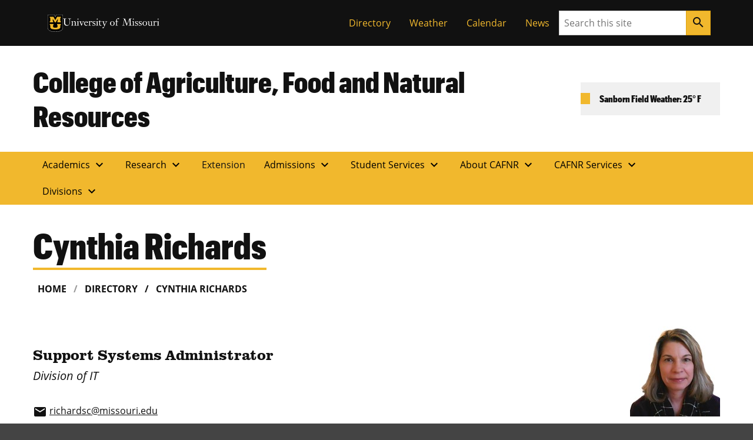

--- FILE ---
content_type: text/html; charset=UTF-8
request_url: https://cafnr.missouri.edu/directory/cynthia-richards/
body_size: 100602
content:

<!DOCTYPE html>
<html dir="ltr" lang="en-US">
  <head>
    
    

    

    

      <title>Cynthia Richards</title>

<!-- The SEO Framework by Sybre Waaijer -->
<meta name="robots" content="max-snippet:-1,max-image-preview:large,max-video-preview:-1" />
<link rel="canonical" href="https://cafnr.missouri.edu/directory/cynthia-richards/" />
<meta name="description" content="Find contact details for Cynthia Richards, Support Systems Administrator, at the Mizzou College of Agriculture, Food and Natural Resources (CAFNR)." />
<meta property="og:type" content="article" />
<meta property="og:locale" content="en_US" />
<meta property="og:site_name" content="College of Agriculture, Food and Natural Resources" />
<meta property="og:title" content="Cynthia Richards" />
<meta property="og:description" content="Find contact details for Cynthia Richards, Support Systems Administrator, at the Mizzou College of Agriculture, Food and Natural Resources (CAFNR)." />
<meta property="og:url" content="https://cafnr.missouri.edu/directory/cynthia-richards/" />
<meta property="og:image" content="https://cafnr.missouri.edu/wp-content/uploads/2021/04/Richards_Cynthia.jpg" />
<meta property="og:image:width" content="153" />
<meta property="og:image:height" content="153" />
<meta property="og:image:alt" content="Portrait of Cynthia" />
<meta property="article:published_time" content="2021-04-16T16:00:10+00:00" />
<meta property="article:modified_time" content="2025-03-19T19:05:34+00:00" />
<meta name="twitter:card" content="summary_large_image" />
<meta name="twitter:title" content="Cynthia Richards" />
<meta name="twitter:description" content="Find contact details for Cynthia Richards, Support Systems Administrator, at the Mizzou College of Agriculture, Food and Natural Resources (CAFNR)." />
<meta name="twitter:image" content="https://cafnr.missouri.edu/wp-content/uploads/2021/04/Richards_Cynthia.jpg" />
<meta name="twitter:image:alt" content="Portrait of Cynthia" />
<script type="application/ld+json">{"@context":"https://schema.org","@graph":[{"@type":"WebSite","@id":"https://cafnr.missouri.edu/#/schema/WebSite","url":"https://cafnr.missouri.edu/","name":"College of Agriculture, Food and Natural Resources","inLanguage":"en-US","potentialAction":{"@type":"SearchAction","target":{"@type":"EntryPoint","urlTemplate":"https://cafnr.missouri.edu/search/{search_term_string}/"},"query-input":"required name=search_term_string"},"publisher":{"@type":"Organization","@id":"https://cafnr.missouri.edu/#/schema/Organization","name":"College of Agriculture, Food and Natural Resources","url":"https://cafnr.missouri.edu/"}},{"@type":"WebPage","@id":"https://cafnr.missouri.edu/directory/cynthia-richards/","url":"https://cafnr.missouri.edu/directory/cynthia-richards/","name":"Cynthia Richards","description":"Find contact details for Cynthia Richards, Support Systems Administrator, at the Mizzou College of Agriculture, Food and Natural Resources (CAFNR).","inLanguage":"en-US","isPartOf":{"@id":"https://cafnr.missouri.edu/#/schema/WebSite"},"breadcrumb":{"@type":"BreadcrumbList","@id":"https://cafnr.missouri.edu/#/schema/BreadcrumbList","itemListElement":[{"@type":"ListItem","position":1,"item":"https://cafnr.missouri.edu/","name":"College of Agriculture, Food and Natural Resources"},{"@type":"ListItem","position":2,"item":"https://cafnr.missouri.edu/directory/","name":"Archives: Directory"},{"@type":"ListItem","position":3,"item":"https://cafnr.missouri.edu/?division=it-support","name":"Division: IT Support"},{"@type":"ListItem","position":4,"name":"Cynthia Richards"}]},"potentialAction":{"@type":"ReadAction","target":"https://cafnr.missouri.edu/directory/cynthia-richards/"},"datePublished":"2021-04-16T16:00:10+00:00","dateModified":"2025-03-19T19:05:34+00:00"}]}</script>
<!-- / The SEO Framework by Sybre Waaijer | 4.25ms meta | 0.26ms boot -->

<link rel="alternate" title="oEmbed (JSON)" type="application/json+oembed" href="https://cafnr.missouri.edu/wp-json/oembed/1.0/embed?url=https%3A%2F%2Fcafnr.missouri.edu%2Fdirectory%2Fcynthia-richards%2F" />
<link rel="alternate" title="oEmbed (XML)" type="text/xml+oembed" href="https://cafnr.missouri.edu/wp-json/oembed/1.0/embed?url=https%3A%2F%2Fcafnr.missouri.edu%2Fdirectory%2Fcynthia-richards%2F&#038;format=xml" />
<style id='wp-img-auto-sizes-contain-inline-css'>
img:is([sizes=auto i],[sizes^="auto," i]){contain-intrinsic-size:3000px 1500px}
/*# sourceURL=wp-img-auto-sizes-contain-inline-css */
</style>
<style id='wp-emoji-styles-inline-css'>

	img.wp-smiley, img.emoji {
		display: inline !important;
		border: none !important;
		box-shadow: none !important;
		height: 1em !important;
		width: 1em !important;
		margin: 0 0.07em !important;
		vertical-align: -0.1em !important;
		background: none !important;
		padding: 0 !important;
	}
/*# sourceURL=wp-emoji-styles-inline-css */
</style>
<style id='wp-block-library-inline-css'>
:root{--wp-block-synced-color:#7a00df;--wp-block-synced-color--rgb:122,0,223;--wp-bound-block-color:var(--wp-block-synced-color);--wp-editor-canvas-background:#ddd;--wp-admin-theme-color:#007cba;--wp-admin-theme-color--rgb:0,124,186;--wp-admin-theme-color-darker-10:#006ba1;--wp-admin-theme-color-darker-10--rgb:0,107,160.5;--wp-admin-theme-color-darker-20:#005a87;--wp-admin-theme-color-darker-20--rgb:0,90,135;--wp-admin-border-width-focus:2px}@media (min-resolution:192dpi){:root{--wp-admin-border-width-focus:1.5px}}.wp-element-button{cursor:pointer}:root .has-very-light-gray-background-color{background-color:#eee}:root .has-very-dark-gray-background-color{background-color:#313131}:root .has-very-light-gray-color{color:#eee}:root .has-very-dark-gray-color{color:#313131}:root .has-vivid-green-cyan-to-vivid-cyan-blue-gradient-background{background:linear-gradient(135deg,#00d084,#0693e3)}:root .has-purple-crush-gradient-background{background:linear-gradient(135deg,#34e2e4,#4721fb 50%,#ab1dfe)}:root .has-hazy-dawn-gradient-background{background:linear-gradient(135deg,#faaca8,#dad0ec)}:root .has-subdued-olive-gradient-background{background:linear-gradient(135deg,#fafae1,#67a671)}:root .has-atomic-cream-gradient-background{background:linear-gradient(135deg,#fdd79a,#004a59)}:root .has-nightshade-gradient-background{background:linear-gradient(135deg,#330968,#31cdcf)}:root .has-midnight-gradient-background{background:linear-gradient(135deg,#020381,#2874fc)}:root{--wp--preset--font-size--normal:16px;--wp--preset--font-size--huge:42px}.has-regular-font-size{font-size:1em}.has-larger-font-size{font-size:2.625em}.has-normal-font-size{font-size:var(--wp--preset--font-size--normal)}.has-huge-font-size{font-size:var(--wp--preset--font-size--huge)}.has-text-align-center{text-align:center}.has-text-align-left{text-align:left}.has-text-align-right{text-align:right}.has-fit-text{white-space:nowrap!important}#end-resizable-editor-section{display:none}.aligncenter{clear:both}.items-justified-left{justify-content:flex-start}.items-justified-center{justify-content:center}.items-justified-right{justify-content:flex-end}.items-justified-space-between{justify-content:space-between}.screen-reader-text{border:0;clip-path:inset(50%);height:1px;margin:-1px;overflow:hidden;padding:0;position:absolute;width:1px;word-wrap:normal!important}.screen-reader-text:focus{background-color:#ddd;clip-path:none;color:#444;display:block;font-size:1em;height:auto;left:5px;line-height:normal;padding:15px 23px 14px;text-decoration:none;top:5px;width:auto;z-index:100000}html :where(.has-border-color){border-style:solid}html :where([style*=border-top-color]){border-top-style:solid}html :where([style*=border-right-color]){border-right-style:solid}html :where([style*=border-bottom-color]){border-bottom-style:solid}html :where([style*=border-left-color]){border-left-style:solid}html :where([style*=border-width]){border-style:solid}html :where([style*=border-top-width]){border-top-style:solid}html :where([style*=border-right-width]){border-right-style:solid}html :where([style*=border-bottom-width]){border-bottom-style:solid}html :where([style*=border-left-width]){border-left-style:solid}html :where(img[class*=wp-image-]){height:auto;max-width:100%}:where(figure){margin:0 0 1em}html :where(.is-position-sticky){--wp-admin--admin-bar--position-offset:var(--wp-admin--admin-bar--height,0px)}@media screen and (max-width:600px){html :where(.is-position-sticky){--wp-admin--admin-bar--position-offset:0px}}

/*# sourceURL=wp-block-library-inline-css */
</style><style id='mizzou-eeoaa-style-inline-css'>


/*# sourceURL=https://cafnr.missouri.edu/wp-content/plugins/miz-wordpress-blocks/blocks/eeoaa/style-index.css */
</style>
<style id='mizzou-footer-style-inline-css'>
.miz-footer>*+*{margin-top:2rem}.miz-footer__brand{padding-top:2rem}.miz-footer__information{width:100%;padding-right:1rem;padding-left:1rem;margin-right:auto;margin-left:auto}@media(min-width: 576px){.miz-footer__information{max-width:540px}}@media(min-width: 768px){.miz-footer__information{max-width:720px}}@media(min-width: 992px){.miz-footer__information{max-width:960px}}@media(min-width: 1200px){.miz-footer__information{max-width:1200px}}.miz-footer__information>*{margin:0 0 2rem 0}@media(min-width: 768px){.miz-footer__information{display:flex;flex-flow:row nowrap;justify-content:space-between}.miz-footer__information>*{flex:0 1 auto}.miz-footer__information>*{margin:0}}@media(min-width: 768px){.miz-footer__contact{width:33.3%}}.miz-footer__colophon{padding:2rem 0 2rem 0;background-color:#111;border-top:1px solid rgba(0,0,0,0)}.miz-footer__colophon *,.miz-footer__colophon a:hover{color:#fff}.miz-footer__eeoaa{padding-top:2rem;border-top:1px solid #f1b82d}.miz-footer--dark{background-color:#111;color:#fff}.miz-footer--dark *,.miz-footer--dark a:hover{color:#fff}.miz-footer--dark .miz-footer__colophon,.miz-footer--dark .miz-footer__eeoaa{border-top-color:#af7c00}.miz-footer.miz-footer--dark .miz-link-list__link:hover{color:#000 !important;color:initial !important}.miz-footer.miz-footer--dark .miz-link-list__link:hover .miz-icon{color:#000 !important;color:initial !important}.miz-footer path{color:inherit !important}

/*# sourceURL=https://cafnr.missouri.edu/wp-content/plugins/miz-wordpress-blocks/blocks/footer/style-index.css */
</style>
<style id='mizzou-footer-section-style-inline-css'>
.miz-footer__information{padding-left:0 !important;padding-left:initial !important;padding-right:0 !important;padding-right:initial !important}

/*# sourceURL=https://cafnr.missouri.edu/wp-content/plugins/miz-wordpress-blocks/blocks/footer/footer-section/style-index.css */
</style>
<style id='mizzou-header-style-inline-css'>
.miz-header--dark .miz-masthead__title a{color:#fff}.miz-header--dark .miz-masthead__title a:hover,.miz-header--dark .miz-masthead__title a:focus,.miz-header--dark .miz-masthead__title a:active{color:#f1b82d}.miz-header--brand .miz-megamenu .miz-nav__link{font-family:"Open Sans","Segoe UI",Tahoma,sans-serif;font-weight:700;text-transform:uppercase}.miz-masthead--brand .miz-masthead__title{font-family:"Graphik Cond Web"}.miz-masthead--brand .miz-masthead__title a{font-family:inherit}

/*# sourceURL=https://cafnr.missouri.edu/wp-content/plugins/miz-wordpress-blocks/blocks/header/style-index.css */
</style>
<style id='mizzou-header-section-style-inline-css'>
.miz-header--compact{box-shadow:0 .5rem 1rem rgba(17,17,17,.05);position:relative}.miz-header--compact .miz-masthead{padding:0}.miz-header--compact .miz-masthead .miz-masthead__title{padding:1.25rem 1.25rem 1.25rem 1rem;font-size:2rem}.miz-header--compact .miz-container{display:flex;align-items:center;justify-content:space-between}.miz-header--compact .miz-container .miz-megamenu{position:static;position:initial}@media(min-width: 768px){.miz-header--compact .miz-container .miz-masthead{display:block}}@media(min-width: 768px){.miz-header--compact .miz-container .miz-megamenu{position:unset !important}.miz-header--compact .miz-container .miz-megamenu .miz-nav{position:unset !important}}.miz-header--compact .miz-container .miz-megamenu .miz-megamenu__drawer.show{top:4.8rem;box-shadow:0 5px 10px -3px rgba(17,17,17,.75)}@media(min-width: 768px){.miz-header--compact .miz-container .miz-megamenu .miz-megamenu__drawer.show{top:6.8rem;border-top:10px solid #f1b82d}}@media(min-width: 1200px){.miz-header--compact .miz-container .miz-megamenu .miz-megamenu__drawer.show{top:4.8rem}}

/*# sourceURL=https://cafnr.missouri.edu/wp-content/plugins/miz-wordpress-blocks/blocks/header/header-section/style-index.css */
</style>
<style id='mizzou-link-list-style-inline-css'>


/*# sourceURL=https://cafnr.missouri.edu/wp-content/plugins/miz-wordpress-blocks/blocks/link-list/style-index.css */
</style>
<style id='mizzou-link-list-item-style-inline-css'>


/*# sourceURL=https://cafnr.missouri.edu/wp-content/plugins/miz-wordpress-blocks/blocks/link-list/list-item/style-index.css */
</style>
<style id='mizzou-ribbon-style-inline-css'>
.miz-ribbon{background:#111;padding:1rem 1rem 1rem 1rem}.miz-ribbon>*{margin-bottom:0}.miz-ribbon>*+*{margin-top:1rem}@media(min-width: 992px){.miz-ribbon{display:flex;align-items:center;justify-content:space-between}.miz-ribbon>*{flex:1 0 auto;margin:0}}.miz-ribbon__signature{flex:1 0 100%}@media(min-width: 992px){.miz-ribbon__signature{flex:0 1 auto}}.miz-ribbon__link-list{flex-grow:1;flex-flow:row wrap;justify-content:center;align-content:center;align-items:center}@media(min-width: 576px){.miz-ribbon__link-list{justify-content:flex-end}}.miz-ribbon__link-list .miz-link-list__link{color:#f1b82d;align-self:center}.miz-ribbon__link-list .miz-link-list__link:hover{-webkit-text-decoration:underline;text-decoration:underline;background-color:inherit}@media(min-width: 992px){.miz-ribbon__search{flex:0 1 auto}}

/*# sourceURL=https://cafnr.missouri.edu/wp-content/plugins/miz-wordpress-blocks/blocks/ribbon/style-index.css */
</style>
<style id='mizzou-ribbon-section-style-inline-css'>


/*# sourceURL=https://cafnr.missouri.edu/wp-content/plugins/miz-wordpress-blocks/blocks/ribbon/ribbon-section/style-index.css */
</style>
<style id='mizzou-search-style-inline-css'>


/*# sourceURL=https://cafnr.missouri.edu/wp-content/plugins/miz-wordpress-blocks/blocks/search/style-index.css */
</style>
<style id='mizzou-signature-style-inline-css'>
.miz-signature{position:relative;display:inline-flex;align-items:center;gap:calc(max(26px, min(10vw, 34px))/3);min-width:calc(204px + 34px/3);padding:calc(max(26px, min(10vw, 34px))/3)}.miz-signature>*{position:relative;display:inline-flex;flex:0 1 content}.miz-signature__logo{display:block;width:max(26px, min(10vw, 34px));padding:0;margin:0;pointer-events:none;height:max(17.16px, min(7vw, 38.08px))}.miz-signature__wordmark{display:inline-flex;width:229.5px;height:max(17.16px, min(7vw, 25.1328px));fill:#000;pointer-events:none}.miz-signature--small{gap:calc(max(26px, min(10vw, 26px))/3);padding:calc(max(26px, min(10vw, 26px))/3)}.miz-signature--small .miz-signature__logo{width:max(26px, min(10vw, 26px));height:max(17.16px, min(7vw, 29.12px))}.miz-signature--small .miz-signature__wordmark{width:calc(max(26px, min(10vw, 26px))*6.75);height:max(17.16px, min(7vw, 19.2192px))}.miz-signature--medium{gap:calc(max(26px, min(10vw, 34px))/3);padding:calc(max(26px, min(10vw, 34px))/3)}.miz-signature--medium .miz-signature__logo{width:max(26px, min(10vw, 34px));height:max(17.16px, min(7vw, 38.08px))}.miz-signature--medium .miz-signature__wordmark{width:calc(max(26px, min(10vw, 34px))*6.75);height:max(17.16px, min(7vw, 25.1328px))}.miz-signature--large{gap:calc(max(26px, min(10vw, 50px))/3);padding:calc(max(26px, min(10vw, 50px))/3)}.miz-signature--large .miz-signature__logo{width:max(26px, min(10vw, 50px));height:max(17.16px, min(7vw, 56px))}.miz-signature--large .miz-signature__wordmark{width:calc(max(26px, min(10vw, 50px))*6.75);height:max(17.16px, min(7vw, 36.96px))}.miz-signature--xlarge{gap:calc(max(26px, min(10vw, 74px))/3);padding:calc(max(26px, min(10vw, 74px))/3)}.miz-signature--xlarge .miz-signature__logo{width:max(26px, min(10vw, 74px));height:max(17.16px, min(7vw, 82.88px))}.miz-signature--xlarge .miz-signature__wordmark{width:calc(max(26px, min(10vw, 74px))*6.75);height:max(17.16px, min(7vw, 54.7008px))}.miz-signature--reverse .miz-signature__wordmark{fill:#fff}

/*# sourceURL=https://cafnr.missouri.edu/wp-content/plugins/miz-wordpress-blocks/blocks/signature/style-index.css */
</style>
<style id='wp-block-group-inline-css'>
.wp-block-group{box-sizing:border-box}:where(.wp-block-group.wp-block-group-is-layout-constrained){position:relative}
/*# sourceURL=https://cafnr.missouri.edu/wp/wp-includes/blocks/group/style.min.css */
</style>
<style id='wp-block-paragraph-inline-css'>
.is-small-text{font-size:.875em}.is-regular-text{font-size:1em}.is-large-text{font-size:2.25em}.is-larger-text{font-size:3em}.has-drop-cap:not(:focus):first-letter{float:left;font-size:8.4em;font-style:normal;font-weight:100;line-height:.68;margin:.05em .1em 0 0;text-transform:uppercase}body.rtl .has-drop-cap:not(:focus):first-letter{float:none;margin-left:.1em}p.has-drop-cap.has-background{overflow:hidden}:root :where(p.has-background){padding:1.25em 2.375em}:where(p.has-text-color:not(.has-link-color)) a{color:inherit}p.has-text-align-left[style*="writing-mode:vertical-lr"],p.has-text-align-right[style*="writing-mode:vertical-rl"]{rotate:180deg}
/*# sourceURL=https://cafnr.missouri.edu/wp/wp-includes/blocks/paragraph/style.min.css */
</style>
<style id='mizzou-colophon-style-inline-css'>
.miz-colophon{display:flex;flex-direction:column}.miz-colophon *+*{margin-top:1rem}@media(min-width: 768px){.miz-colophon{flex-direction:row;align-items:stretch}.miz-colophon>*{flex:1 1 100%;margin-top:0}.miz-colophon>*+*{margin-left:1rem}}.miz-publisher *,.miz-copyright *,.miz-colophon__publisher *,.miz-colophon__copyright *{margin:0}.miz-publisher *+*,.miz-copyright *+*,.miz-colophon__publisher *+*,.miz-colophon__copyright *+*{margin-top:1rem}

/*# sourceURL=https://cafnr.missouri.edu/wp-content/plugins/mizzou-timber-blocks/blocks/colophon/style-index.css */
</style>
<style id='mizzou-contact-card-style-3-inline-css'>
.miz-contact-card .miz-card__body{padding:inherit}

/*# sourceURL=https://cafnr.missouri.edu/wp-content/plugins/mizzou-timber-blocks/blocks/contact-card/style-index.css */
</style>
<style id='mizzou-masthead-style-inline-css'>
.miz-masthead{padding:2rem 0 2rem 0}.miz-masthead>:last-child{margin-bottom:0}.miz-masthead--dark{background:#222;color:#fff}.miz-masthead--dark .miz-masthead__title a{color:inherit}.miz-masthead--dark .miz-masthead__title a:active,.miz-masthead--dark .miz-masthead__title a:focus,.miz-masthead--dark .miz-masthead__title a:hover{color:#f1b82d}.miz-masthead__title{font-size:2.441em}.miz-masthead__title a{-webkit-text-decoration:none;text-decoration:none}.miz-masthead__title a:hover{color:#900000}@media(min-width: 768px){.miz-masthead__title{font-weight:300;font-size:3.052em}}.miz-masthead__subtitle{font-size:1.563em;margin-top:-0.5rem}@media(min-width: 768px){.miz-masthead__subtitle{font-size:1.953em;font-weight:300}}.miz-masthead--brand .miz-masthead__title{font-family:"Graphik Cond Web"}.miz-masthead--brand .miz-masthead__title a{font-family:inherit}.miz-masthead__subtitle a{-webkit-text-decoration:none;text-decoration:none}.miz-masthead--dark .miz-masthead__title{color:#fff}.miz-masthead--dark .miz-masthead__title a{color:#fff}.miz-masthead--dark .miz-masthead__title a:hover,.miz-masthead--dark .miz-masthead__title a:focus,.miz-masthead--dark .miz-masthead__title a:active{color:#f1b82d}span.miz-masthead__title{display:block}

/*# sourceURL=https://cafnr.missouri.edu/wp-content/plugins/mizzou-timber-blocks/blocks/masthead/style-index.css */
</style>
<style id='mizzou-primary-navigation-style-inline-css'>
.miz-navigation--primary,.miz-primary-navigation{position:relative;background-color:#f1b82d}.miz-navigation--primary__menu-button,.miz-primary-navigation__menu-button{margin:1rem 1rem 1rem 1rem}@media(min-width: 768px){.miz-navigation--primary__menu-button,.miz-primary-navigation__menu-button{display:none !important}}.miz-navigation--primary__nav,.miz-primary-navigation__nav{display:none}@media(min-width: 768px){.miz-navigation--primary__nav,.miz-primary-navigation__nav{display:block}.miz-navigation--primary__nav>.miz-nav__list,.miz-primary-navigation__nav>.miz-nav__list{display:flex;flex-flow:row nowrap;flex-wrap:wrap}.miz-navigation--primary__nav>.miz-nav__list>*,.miz-primary-navigation__nav>.miz-nav__list>*{flex:0 1 auto}.miz-navigation--primary__nav>.miz-nav__list .miz-nav__link+.miz-nav__list .miz-nav__link,.miz-primary-navigation__nav>.miz-nav__list .miz-nav__link+.miz-nav__list .miz-nav__link{padding-left:1rem}}.miz-navigation--primary__nav.expand,.miz-primary-navigation__nav.expand{display:block}.miz-primary-navigation__nav-list{position:relative}.miz-primary-navigation__nav-link{font-weight:700}.miz-primary-navigation__nav-item-w-sub .miz-dropdown__button .material-icons{transform-origin:center;transition:transform .2s ease-out}.miz-primary-navigation__nav-item-w-sub .miz-dropdown__button[aria-expanded=true] .material-icons{transform:rotate(180deg)}.miz-primary-navigation__sub-nav-list{display:none}.miz-primary-navigation__sub-nav-list.show{display:block;min-width:-webkit-max-content;min-width:-moz-max-content;min-width:max-content;z-index:20;background-color:#f0f0f0;box-shadow:.125rem .25rem .25rem hsla(0,0%,80%,.5),-0.125rem .25rem .25rem hsla(0,0%,80%,.5)}@media(min-width: 768px){.miz-primary-navigation__sub-nav-list{position:absolute;background-color:#fff}}

/*# sourceURL=https://cafnr.missouri.edu/wp-content/plugins/mizzou-timber-blocks/blocks/navigations/primary-navigation/style-index.css */
</style>
<style id='mizzou-tactical-navigation-style-inline-css'>
@media(min-width: 576px){.miz-ribbon__link-list{justify-content:flex-end !important}}

/*# sourceURL=https://cafnr.missouri.edu/wp-content/plugins/mizzou-timber-blocks/blocks/navigations/tactical-navigation/style-index.css */
</style>
<style id='cafnr-child-weather-card-style-inline-css'>
.cafnr-weather__branded{background-color:#f0f0f0;padding:1rem 2rem;font-family:"Graphik Cond Web";white-space:nowrap}

/*# sourceURL=https://cafnr.missouri.edu/wp-content/themes/cafnr-child/blocks/weather-card/style-index.css */
</style>
<style id='global-styles-inline-css'>
:root{--wp--preset--aspect-ratio--square: 1;--wp--preset--aspect-ratio--4-3: 4/3;--wp--preset--aspect-ratio--3-4: 3/4;--wp--preset--aspect-ratio--3-2: 3/2;--wp--preset--aspect-ratio--2-3: 2/3;--wp--preset--aspect-ratio--16-9: 16/9;--wp--preset--aspect-ratio--9-16: 9/16;--wp--preset--color--black: #000000;--wp--preset--color--cyan-bluish-gray: #abb8c3;--wp--preset--color--white: #ffffff;--wp--preset--color--pale-pink: #f78da7;--wp--preset--color--vivid-red: #cf2e2e;--wp--preset--color--luminous-vivid-orange: #ff6900;--wp--preset--color--luminous-vivid-amber: #fcb900;--wp--preset--color--light-green-cyan: #7bdcb5;--wp--preset--color--vivid-green-cyan: #00d084;--wp--preset--color--pale-cyan-blue: #8ed1fc;--wp--preset--color--vivid-cyan-blue: #0693e3;--wp--preset--color--vivid-purple: #9b51e0;--wp--preset--color--miz-black: #222222;--wp--preset--color--miz-gold: #F1B82D;--wp--preset--color--miz-white: #FFFFFF;--wp--preset--color--miz-red: #900000;--wp--preset--color--miz-orange: #BD4D1F;--wp--preset--color--miz-blue: #318FD7;--wp--preset--color--miz-green: #3F8F26;--wp--preset--color--miz-gold-100: #FFF4D6;--wp--preset--color--miz-gold-200: #FEE8B6;--wp--preset--color--miz-gold-300: #FBD986;--wp--preset--color--miz-gold-500: #D79900;--wp--preset--color--miz-gold-600: #AF7C00;--wp--preset--color--miz-black-100: #F0F0F0;--wp--preset--color--miz-black-200: #CCCCCC;--wp--preset--color--miz-black-300: #999999;--wp--preset--color--miz-black-400: #666666;--wp--preset--color--miz-black-500: #444444;--wp--preset--color--miz-black-600: #222222;--wp--preset--color--miz-red-100: #FFECEC;--wp--preset--color--miz-red-200: #FFC2C4;--wp--preset--color--miz-red-300: #CA4B4B;--wp--preset--color--miz-red-500: #6A0206;--wp--preset--color--miz-red-600: #470102;--wp--preset--color--miz-orange-100: #FFE4DB;--wp--preset--color--miz-orange-200: #FFBEA9;--wp--preset--color--miz-orange-300: #DE6835;--wp--preset--color--miz-orange-500: #992D00;--wp--preset--color--miz-orange-600: #611C00;--wp--preset--color--miz-blue-100: #E4F1FA;--wp--preset--color--miz-blue-200: #B2D5F0;--wp--preset--color--miz-blue-300: #65ABE1;--wp--preset--color--miz-blue-500: #1A5888;--wp--preset--color--miz-blue-600: #143650;--wp--preset--color--miz-green-100: #EBF4E9;--wp--preset--color--miz-green-200: #B2CFA9;--wp--preset--color--miz-green-300: #6FAB5D;--wp--preset--color--miz-green-500: #2D671B;--wp--preset--color--miz-green-600: #214716;--wp--preset--color--transparent: transparent;--wp--preset--gradient--vivid-cyan-blue-to-vivid-purple: linear-gradient(135deg,rgb(6,147,227) 0%,rgb(155,81,224) 100%);--wp--preset--gradient--light-green-cyan-to-vivid-green-cyan: linear-gradient(135deg,rgb(122,220,180) 0%,rgb(0,208,130) 100%);--wp--preset--gradient--luminous-vivid-amber-to-luminous-vivid-orange: linear-gradient(135deg,rgb(252,185,0) 0%,rgb(255,105,0) 100%);--wp--preset--gradient--luminous-vivid-orange-to-vivid-red: linear-gradient(135deg,rgb(255,105,0) 0%,rgb(207,46,46) 100%);--wp--preset--gradient--very-light-gray-to-cyan-bluish-gray: linear-gradient(135deg,rgb(238,238,238) 0%,rgb(169,184,195) 100%);--wp--preset--gradient--cool-to-warm-spectrum: linear-gradient(135deg,rgb(74,234,220) 0%,rgb(151,120,209) 20%,rgb(207,42,186) 40%,rgb(238,44,130) 60%,rgb(251,105,98) 80%,rgb(254,248,76) 100%);--wp--preset--gradient--blush-light-purple: linear-gradient(135deg,rgb(255,206,236) 0%,rgb(152,150,240) 100%);--wp--preset--gradient--blush-bordeaux: linear-gradient(135deg,rgb(254,205,165) 0%,rgb(254,45,45) 50%,rgb(107,0,62) 100%);--wp--preset--gradient--luminous-dusk: linear-gradient(135deg,rgb(255,203,112) 0%,rgb(199,81,192) 50%,rgb(65,88,208) 100%);--wp--preset--gradient--pale-ocean: linear-gradient(135deg,rgb(255,245,203) 0%,rgb(182,227,212) 50%,rgb(51,167,181) 100%);--wp--preset--gradient--electric-grass: linear-gradient(135deg,rgb(202,248,128) 0%,rgb(113,206,126) 100%);--wp--preset--gradient--midnight: linear-gradient(135deg,rgb(2,3,129) 0%,rgb(40,116,252) 100%);--wp--preset--font-size--small: 13px;--wp--preset--font-size--medium: 20px;--wp--preset--font-size--large: 36px;--wp--preset--font-size--x-large: 42px;--wp--preset--font-size--miz-text-sm: .8em;--wp--preset--font-size--miz-text-md: 1em;--wp--preset--font-size--miz-text-lg: 1.25em;--wp--preset--font-size--miz-text-level-3: 1.563em;--wp--preset--font-size--miz-text-level-4: 1.953em;--wp--preset--font-size--miz-text-level-5: 2.441em;--wp--preset--font-size--miz-text-level-6: 3.052em;--wp--preset--font-size--miz-text-level-7: 3.815em;--wp--preset--font-family--open-sans: Open Sans;--wp--preset--font-family--miz-text-condensed: Open Sans Condensed;--wp--preset--font-family--miz-clarendon: ClarendonURW-Reg;--wp--preset--font-family--miz-graphik: Graphik Cond Web;--wp--preset--spacing--20: 0.44rem;--wp--preset--spacing--30: 0.67rem;--wp--preset--spacing--40: 1rem;--wp--preset--spacing--50: 1.5rem;--wp--preset--spacing--60: 2.25rem;--wp--preset--spacing--70: 3.38rem;--wp--preset--spacing--80: 5.06rem;--wp--preset--shadow--natural: 6px 6px 9px rgba(0, 0, 0, 0.2);--wp--preset--shadow--deep: 12px 12px 50px rgba(0, 0, 0, 0.4);--wp--preset--shadow--sharp: 6px 6px 0px rgba(0, 0, 0, 0.2);--wp--preset--shadow--outlined: 6px 6px 0px -3px rgb(255, 255, 255), 6px 6px rgb(0, 0, 0);--wp--preset--shadow--crisp: 6px 6px 0px rgb(0, 0, 0);--wp--custom--font-primary: 'Open Sans', 'Segoe UI', Tahoma, sans-serif;--wp--custom--font-weight--bold: 700;--wp--custom--font-weight--light: 300;--wp--custom--font-weight--normal: 400;--wp--custom--line-height--body: 1.5;--wp--custom--line-height--heading: 1.2;--wp--custom--line-height--page-title: 1.3;}.wp-block-heading{--wp--preset--font-family--open-sans: Open Sans;--wp--preset--font-family--miz-text-condensed: Open Sans Condensed;--wp--preset--font-family--miz-clarendon: ClarendonURW-Reg;--wp--preset--font-family--miz-graphik: Graphik Cond Web;}p{--wp--preset--font-size--miz-text-sm: .8em;--wp--preset--font-size--miz-text-md: 1em;--wp--preset--font-size--miz-text-lg: 1.25em;}.wp-block-social-links{--wp--preset--color--miz-black: #222222;--wp--preset--color--miz-gold: #F1B82D;--wp--preset--color--miz-white: #FFFFFF;}:root { --wp--style--global--content-size: 960px;--wp--style--global--wide-size: 1200px; }:where(body) { margin: 0; }.wp-site-blocks > .alignleft { float: left; margin-right: 2em; }.wp-site-blocks > .alignright { float: right; margin-left: 2em; }.wp-site-blocks > .aligncenter { justify-content: center; margin-left: auto; margin-right: auto; }:where(.is-layout-flex){gap: 0.5em;}:where(.is-layout-grid){gap: 0.5em;}.is-layout-flow > .alignleft{float: left;margin-inline-start: 0;margin-inline-end: 2em;}.is-layout-flow > .alignright{float: right;margin-inline-start: 2em;margin-inline-end: 0;}.is-layout-flow > .aligncenter{margin-left: auto !important;margin-right: auto !important;}.is-layout-constrained > .alignleft{float: left;margin-inline-start: 0;margin-inline-end: 2em;}.is-layout-constrained > .alignright{float: right;margin-inline-start: 2em;margin-inline-end: 0;}.is-layout-constrained > .aligncenter{margin-left: auto !important;margin-right: auto !important;}.is-layout-constrained > :where(:not(.alignleft):not(.alignright):not(.alignfull)){max-width: var(--wp--style--global--content-size);margin-left: auto !important;margin-right: auto !important;}.is-layout-constrained > .alignwide{max-width: var(--wp--style--global--wide-size);}body .is-layout-flex{display: flex;}.is-layout-flex{flex-wrap: wrap;align-items: center;}.is-layout-flex > :is(*, div){margin: 0;}body .is-layout-grid{display: grid;}.is-layout-grid > :is(*, div){margin: 0;}body{font-family: var(--wp--preset--font-family--open-sans);font-size: var(--wp--preset--font-size--miz-text-md);line-height: var(--wp--custom--line-height--body);margin-bottom: 1rem;padding-top: 0px;padding-right: 0px;padding-bottom: 0px;padding-left: 0px;}:root :where(.wp-element-button, .wp-block-button__link){background-color: #32373c;border-width: 0;color: #fff;font-family: inherit;font-size: inherit;font-style: inherit;font-weight: inherit;letter-spacing: inherit;line-height: inherit;padding-top: calc(0.667em + 2px);padding-right: calc(1.333em + 2px);padding-bottom: calc(0.667em + 2px);padding-left: calc(1.333em + 2px);text-decoration: none;text-transform: inherit;}.has-black-color{color: var(--wp--preset--color--black) !important;}.has-cyan-bluish-gray-color{color: var(--wp--preset--color--cyan-bluish-gray) !important;}.has-white-color{color: var(--wp--preset--color--white) !important;}.has-pale-pink-color{color: var(--wp--preset--color--pale-pink) !important;}.has-vivid-red-color{color: var(--wp--preset--color--vivid-red) !important;}.has-luminous-vivid-orange-color{color: var(--wp--preset--color--luminous-vivid-orange) !important;}.has-luminous-vivid-amber-color{color: var(--wp--preset--color--luminous-vivid-amber) !important;}.has-light-green-cyan-color{color: var(--wp--preset--color--light-green-cyan) !important;}.has-vivid-green-cyan-color{color: var(--wp--preset--color--vivid-green-cyan) !important;}.has-pale-cyan-blue-color{color: var(--wp--preset--color--pale-cyan-blue) !important;}.has-vivid-cyan-blue-color{color: var(--wp--preset--color--vivid-cyan-blue) !important;}.has-vivid-purple-color{color: var(--wp--preset--color--vivid-purple) !important;}.has-miz-black-color{color: var(--wp--preset--color--miz-black) !important;}.has-miz-gold-color{color: var(--wp--preset--color--miz-gold) !important;}.has-miz-white-color{color: var(--wp--preset--color--miz-white) !important;}.has-miz-red-color{color: var(--wp--preset--color--miz-red) !important;}.has-miz-orange-color{color: var(--wp--preset--color--miz-orange) !important;}.has-miz-blue-color{color: var(--wp--preset--color--miz-blue) !important;}.has-miz-green-color{color: var(--wp--preset--color--miz-green) !important;}.has-miz-gold-100-color{color: var(--wp--preset--color--miz-gold-100) !important;}.has-miz-gold-200-color{color: var(--wp--preset--color--miz-gold-200) !important;}.has-miz-gold-300-color{color: var(--wp--preset--color--miz-gold-300) !important;}.has-miz-gold-500-color{color: var(--wp--preset--color--miz-gold-500) !important;}.has-miz-gold-600-color{color: var(--wp--preset--color--miz-gold-600) !important;}.has-miz-black-100-color{color: var(--wp--preset--color--miz-black-100) !important;}.has-miz-black-200-color{color: var(--wp--preset--color--miz-black-200) !important;}.has-miz-black-300-color{color: var(--wp--preset--color--miz-black-300) !important;}.has-miz-black-400-color{color: var(--wp--preset--color--miz-black-400) !important;}.has-miz-black-500-color{color: var(--wp--preset--color--miz-black-500) !important;}.has-miz-black-600-color{color: var(--wp--preset--color--miz-black-600) !important;}.has-miz-red-100-color{color: var(--wp--preset--color--miz-red-100) !important;}.has-miz-red-200-color{color: var(--wp--preset--color--miz-red-200) !important;}.has-miz-red-300-color{color: var(--wp--preset--color--miz-red-300) !important;}.has-miz-red-500-color{color: var(--wp--preset--color--miz-red-500) !important;}.has-miz-red-600-color{color: var(--wp--preset--color--miz-red-600) !important;}.has-miz-orange-100-color{color: var(--wp--preset--color--miz-orange-100) !important;}.has-miz-orange-200-color{color: var(--wp--preset--color--miz-orange-200) !important;}.has-miz-orange-300-color{color: var(--wp--preset--color--miz-orange-300) !important;}.has-miz-orange-500-color{color: var(--wp--preset--color--miz-orange-500) !important;}.has-miz-orange-600-color{color: var(--wp--preset--color--miz-orange-600) !important;}.has-miz-blue-100-color{color: var(--wp--preset--color--miz-blue-100) !important;}.has-miz-blue-200-color{color: var(--wp--preset--color--miz-blue-200) !important;}.has-miz-blue-300-color{color: var(--wp--preset--color--miz-blue-300) !important;}.has-miz-blue-500-color{color: var(--wp--preset--color--miz-blue-500) !important;}.has-miz-blue-600-color{color: var(--wp--preset--color--miz-blue-600) !important;}.has-miz-green-100-color{color: var(--wp--preset--color--miz-green-100) !important;}.has-miz-green-200-color{color: var(--wp--preset--color--miz-green-200) !important;}.has-miz-green-300-color{color: var(--wp--preset--color--miz-green-300) !important;}.has-miz-green-500-color{color: var(--wp--preset--color--miz-green-500) !important;}.has-miz-green-600-color{color: var(--wp--preset--color--miz-green-600) !important;}.has-transparent-color{color: var(--wp--preset--color--transparent) !important;}.has-black-background-color{background-color: var(--wp--preset--color--black) !important;}.has-cyan-bluish-gray-background-color{background-color: var(--wp--preset--color--cyan-bluish-gray) !important;}.has-white-background-color{background-color: var(--wp--preset--color--white) !important;}.has-pale-pink-background-color{background-color: var(--wp--preset--color--pale-pink) !important;}.has-vivid-red-background-color{background-color: var(--wp--preset--color--vivid-red) !important;}.has-luminous-vivid-orange-background-color{background-color: var(--wp--preset--color--luminous-vivid-orange) !important;}.has-luminous-vivid-amber-background-color{background-color: var(--wp--preset--color--luminous-vivid-amber) !important;}.has-light-green-cyan-background-color{background-color: var(--wp--preset--color--light-green-cyan) !important;}.has-vivid-green-cyan-background-color{background-color: var(--wp--preset--color--vivid-green-cyan) !important;}.has-pale-cyan-blue-background-color{background-color: var(--wp--preset--color--pale-cyan-blue) !important;}.has-vivid-cyan-blue-background-color{background-color: var(--wp--preset--color--vivid-cyan-blue) !important;}.has-vivid-purple-background-color{background-color: var(--wp--preset--color--vivid-purple) !important;}.has-miz-black-background-color{background-color: var(--wp--preset--color--miz-black) !important;}.has-miz-gold-background-color{background-color: var(--wp--preset--color--miz-gold) !important;}.has-miz-white-background-color{background-color: var(--wp--preset--color--miz-white) !important;}.has-miz-red-background-color{background-color: var(--wp--preset--color--miz-red) !important;}.has-miz-orange-background-color{background-color: var(--wp--preset--color--miz-orange) !important;}.has-miz-blue-background-color{background-color: var(--wp--preset--color--miz-blue) !important;}.has-miz-green-background-color{background-color: var(--wp--preset--color--miz-green) !important;}.has-miz-gold-100-background-color{background-color: var(--wp--preset--color--miz-gold-100) !important;}.has-miz-gold-200-background-color{background-color: var(--wp--preset--color--miz-gold-200) !important;}.has-miz-gold-300-background-color{background-color: var(--wp--preset--color--miz-gold-300) !important;}.has-miz-gold-500-background-color{background-color: var(--wp--preset--color--miz-gold-500) !important;}.has-miz-gold-600-background-color{background-color: var(--wp--preset--color--miz-gold-600) !important;}.has-miz-black-100-background-color{background-color: var(--wp--preset--color--miz-black-100) !important;}.has-miz-black-200-background-color{background-color: var(--wp--preset--color--miz-black-200) !important;}.has-miz-black-300-background-color{background-color: var(--wp--preset--color--miz-black-300) !important;}.has-miz-black-400-background-color{background-color: var(--wp--preset--color--miz-black-400) !important;}.has-miz-black-500-background-color{background-color: var(--wp--preset--color--miz-black-500) !important;}.has-miz-black-600-background-color{background-color: var(--wp--preset--color--miz-black-600) !important;}.has-miz-red-100-background-color{background-color: var(--wp--preset--color--miz-red-100) !important;}.has-miz-red-200-background-color{background-color: var(--wp--preset--color--miz-red-200) !important;}.has-miz-red-300-background-color{background-color: var(--wp--preset--color--miz-red-300) !important;}.has-miz-red-500-background-color{background-color: var(--wp--preset--color--miz-red-500) !important;}.has-miz-red-600-background-color{background-color: var(--wp--preset--color--miz-red-600) !important;}.has-miz-orange-100-background-color{background-color: var(--wp--preset--color--miz-orange-100) !important;}.has-miz-orange-200-background-color{background-color: var(--wp--preset--color--miz-orange-200) !important;}.has-miz-orange-300-background-color{background-color: var(--wp--preset--color--miz-orange-300) !important;}.has-miz-orange-500-background-color{background-color: var(--wp--preset--color--miz-orange-500) !important;}.has-miz-orange-600-background-color{background-color: var(--wp--preset--color--miz-orange-600) !important;}.has-miz-blue-100-background-color{background-color: var(--wp--preset--color--miz-blue-100) !important;}.has-miz-blue-200-background-color{background-color: var(--wp--preset--color--miz-blue-200) !important;}.has-miz-blue-300-background-color{background-color: var(--wp--preset--color--miz-blue-300) !important;}.has-miz-blue-500-background-color{background-color: var(--wp--preset--color--miz-blue-500) !important;}.has-miz-blue-600-background-color{background-color: var(--wp--preset--color--miz-blue-600) !important;}.has-miz-green-100-background-color{background-color: var(--wp--preset--color--miz-green-100) !important;}.has-miz-green-200-background-color{background-color: var(--wp--preset--color--miz-green-200) !important;}.has-miz-green-300-background-color{background-color: var(--wp--preset--color--miz-green-300) !important;}.has-miz-green-500-background-color{background-color: var(--wp--preset--color--miz-green-500) !important;}.has-miz-green-600-background-color{background-color: var(--wp--preset--color--miz-green-600) !important;}.has-transparent-background-color{background-color: var(--wp--preset--color--transparent) !important;}.has-black-border-color{border-color: var(--wp--preset--color--black) !important;}.has-cyan-bluish-gray-border-color{border-color: var(--wp--preset--color--cyan-bluish-gray) !important;}.has-white-border-color{border-color: var(--wp--preset--color--white) !important;}.has-pale-pink-border-color{border-color: var(--wp--preset--color--pale-pink) !important;}.has-vivid-red-border-color{border-color: var(--wp--preset--color--vivid-red) !important;}.has-luminous-vivid-orange-border-color{border-color: var(--wp--preset--color--luminous-vivid-orange) !important;}.has-luminous-vivid-amber-border-color{border-color: var(--wp--preset--color--luminous-vivid-amber) !important;}.has-light-green-cyan-border-color{border-color: var(--wp--preset--color--light-green-cyan) !important;}.has-vivid-green-cyan-border-color{border-color: var(--wp--preset--color--vivid-green-cyan) !important;}.has-pale-cyan-blue-border-color{border-color: var(--wp--preset--color--pale-cyan-blue) !important;}.has-vivid-cyan-blue-border-color{border-color: var(--wp--preset--color--vivid-cyan-blue) !important;}.has-vivid-purple-border-color{border-color: var(--wp--preset--color--vivid-purple) !important;}.has-miz-black-border-color{border-color: var(--wp--preset--color--miz-black) !important;}.has-miz-gold-border-color{border-color: var(--wp--preset--color--miz-gold) !important;}.has-miz-white-border-color{border-color: var(--wp--preset--color--miz-white) !important;}.has-miz-red-border-color{border-color: var(--wp--preset--color--miz-red) !important;}.has-miz-orange-border-color{border-color: var(--wp--preset--color--miz-orange) !important;}.has-miz-blue-border-color{border-color: var(--wp--preset--color--miz-blue) !important;}.has-miz-green-border-color{border-color: var(--wp--preset--color--miz-green) !important;}.has-miz-gold-100-border-color{border-color: var(--wp--preset--color--miz-gold-100) !important;}.has-miz-gold-200-border-color{border-color: var(--wp--preset--color--miz-gold-200) !important;}.has-miz-gold-300-border-color{border-color: var(--wp--preset--color--miz-gold-300) !important;}.has-miz-gold-500-border-color{border-color: var(--wp--preset--color--miz-gold-500) !important;}.has-miz-gold-600-border-color{border-color: var(--wp--preset--color--miz-gold-600) !important;}.has-miz-black-100-border-color{border-color: var(--wp--preset--color--miz-black-100) !important;}.has-miz-black-200-border-color{border-color: var(--wp--preset--color--miz-black-200) !important;}.has-miz-black-300-border-color{border-color: var(--wp--preset--color--miz-black-300) !important;}.has-miz-black-400-border-color{border-color: var(--wp--preset--color--miz-black-400) !important;}.has-miz-black-500-border-color{border-color: var(--wp--preset--color--miz-black-500) !important;}.has-miz-black-600-border-color{border-color: var(--wp--preset--color--miz-black-600) !important;}.has-miz-red-100-border-color{border-color: var(--wp--preset--color--miz-red-100) !important;}.has-miz-red-200-border-color{border-color: var(--wp--preset--color--miz-red-200) !important;}.has-miz-red-300-border-color{border-color: var(--wp--preset--color--miz-red-300) !important;}.has-miz-red-500-border-color{border-color: var(--wp--preset--color--miz-red-500) !important;}.has-miz-red-600-border-color{border-color: var(--wp--preset--color--miz-red-600) !important;}.has-miz-orange-100-border-color{border-color: var(--wp--preset--color--miz-orange-100) !important;}.has-miz-orange-200-border-color{border-color: var(--wp--preset--color--miz-orange-200) !important;}.has-miz-orange-300-border-color{border-color: var(--wp--preset--color--miz-orange-300) !important;}.has-miz-orange-500-border-color{border-color: var(--wp--preset--color--miz-orange-500) !important;}.has-miz-orange-600-border-color{border-color: var(--wp--preset--color--miz-orange-600) !important;}.has-miz-blue-100-border-color{border-color: var(--wp--preset--color--miz-blue-100) !important;}.has-miz-blue-200-border-color{border-color: var(--wp--preset--color--miz-blue-200) !important;}.has-miz-blue-300-border-color{border-color: var(--wp--preset--color--miz-blue-300) !important;}.has-miz-blue-500-border-color{border-color: var(--wp--preset--color--miz-blue-500) !important;}.has-miz-blue-600-border-color{border-color: var(--wp--preset--color--miz-blue-600) !important;}.has-miz-green-100-border-color{border-color: var(--wp--preset--color--miz-green-100) !important;}.has-miz-green-200-border-color{border-color: var(--wp--preset--color--miz-green-200) !important;}.has-miz-green-300-border-color{border-color: var(--wp--preset--color--miz-green-300) !important;}.has-miz-green-500-border-color{border-color: var(--wp--preset--color--miz-green-500) !important;}.has-miz-green-600-border-color{border-color: var(--wp--preset--color--miz-green-600) !important;}.has-transparent-border-color{border-color: var(--wp--preset--color--transparent) !important;}.has-vivid-cyan-blue-to-vivid-purple-gradient-background{background: var(--wp--preset--gradient--vivid-cyan-blue-to-vivid-purple) !important;}.has-light-green-cyan-to-vivid-green-cyan-gradient-background{background: var(--wp--preset--gradient--light-green-cyan-to-vivid-green-cyan) !important;}.has-luminous-vivid-amber-to-luminous-vivid-orange-gradient-background{background: var(--wp--preset--gradient--luminous-vivid-amber-to-luminous-vivid-orange) !important;}.has-luminous-vivid-orange-to-vivid-red-gradient-background{background: var(--wp--preset--gradient--luminous-vivid-orange-to-vivid-red) !important;}.has-very-light-gray-to-cyan-bluish-gray-gradient-background{background: var(--wp--preset--gradient--very-light-gray-to-cyan-bluish-gray) !important;}.has-cool-to-warm-spectrum-gradient-background{background: var(--wp--preset--gradient--cool-to-warm-spectrum) !important;}.has-blush-light-purple-gradient-background{background: var(--wp--preset--gradient--blush-light-purple) !important;}.has-blush-bordeaux-gradient-background{background: var(--wp--preset--gradient--blush-bordeaux) !important;}.has-luminous-dusk-gradient-background{background: var(--wp--preset--gradient--luminous-dusk) !important;}.has-pale-ocean-gradient-background{background: var(--wp--preset--gradient--pale-ocean) !important;}.has-electric-grass-gradient-background{background: var(--wp--preset--gradient--electric-grass) !important;}.has-midnight-gradient-background{background: var(--wp--preset--gradient--midnight) !important;}.has-small-font-size{font-size: var(--wp--preset--font-size--small) !important;}.has-medium-font-size{font-size: var(--wp--preset--font-size--medium) !important;}.has-large-font-size{font-size: var(--wp--preset--font-size--large) !important;}.has-x-large-font-size{font-size: var(--wp--preset--font-size--x-large) !important;}.has-miz-text-sm-font-size{font-size: var(--wp--preset--font-size--miz-text-sm) !important;}.has-miz-text-md-font-size{font-size: var(--wp--preset--font-size--miz-text-md) !important;}.has-miz-text-lg-font-size{font-size: var(--wp--preset--font-size--miz-text-lg) !important;}.has-miz-text-level-3-font-size{font-size: var(--wp--preset--font-size--miz-text-level-3) !important;}.has-miz-text-level-4-font-size{font-size: var(--wp--preset--font-size--miz-text-level-4) !important;}.has-miz-text-level-5-font-size{font-size: var(--wp--preset--font-size--miz-text-level-5) !important;}.has-miz-text-level-6-font-size{font-size: var(--wp--preset--font-size--miz-text-level-6) !important;}.has-miz-text-level-7-font-size{font-size: var(--wp--preset--font-size--miz-text-level-7) !important;}.has-open-sans-font-family{font-family: var(--wp--preset--font-family--open-sans) !important;}.has-miz-text-condensed-font-family{font-family: var(--wp--preset--font-family--miz-text-condensed) !important;}.has-miz-clarendon-font-family{font-family: var(--wp--preset--font-family--miz-clarendon) !important;}.has-miz-graphik-font-family{font-family: var(--wp--preset--font-family--miz-graphik) !important;}.wp-block-heading.has-open-sans-font-family{font-family: var(--wp--preset--font-family--open-sans) !important;}.wp-block-heading.has-miz-text-condensed-font-family{font-family: var(--wp--preset--font-family--miz-text-condensed) !important;}.wp-block-heading.has-miz-clarendon-font-family{font-family: var(--wp--preset--font-family--miz-clarendon) !important;}.wp-block-heading.has-miz-graphik-font-family{font-family: var(--wp--preset--font-family--miz-graphik) !important;}p.has-miz-text-sm-font-size{font-size: var(--wp--preset--font-size--miz-text-sm) !important;}p.has-miz-text-md-font-size{font-size: var(--wp--preset--font-size--miz-text-md) !important;}p.has-miz-text-lg-font-size{font-size: var(--wp--preset--font-size--miz-text-lg) !important;}.wp-block-social-links.has-miz-black-color{color: var(--wp--preset--color--miz-black) !important;}.wp-block-social-links.has-miz-gold-color{color: var(--wp--preset--color--miz-gold) !important;}.wp-block-social-links.has-miz-white-color{color: var(--wp--preset--color--miz-white) !important;}.wp-block-social-links.has-miz-black-background-color{background-color: var(--wp--preset--color--miz-black) !important;}.wp-block-social-links.has-miz-gold-background-color{background-color: var(--wp--preset--color--miz-gold) !important;}.wp-block-social-links.has-miz-white-background-color{background-color: var(--wp--preset--color--miz-white) !important;}.wp-block-social-links.has-miz-black-border-color{border-color: var(--wp--preset--color--miz-black) !important;}.wp-block-social-links.has-miz-gold-border-color{border-color: var(--wp--preset--color--miz-gold) !important;}.wp-block-social-links.has-miz-white-border-color{border-color: var(--wp--preset--color--miz-white) !important;}
:where(.wp-block-mizzou-button-group.is-layout-flex){gap: 2em;}:where(.wp-block-mizzou-button-group.is-layout-grid){gap: 2em;}
/*# sourceURL=global-styles-inline-css */
</style>

<link rel='stylesheet' id='miz-theme-css' href='https://cafnr.missouri.edu/wp-content/themes/miz-hybrid-base/style.css?ver=1.16.2' media='all' />
<link rel='stylesheet' id='miz-css' href='https://cafnr.missouri.edu/wp-content/themes/miz-hybrid-base/assets/css/miz.css?ver=3.2' media='all' />
<link rel='stylesheet' id='miz-brand-css' href='https://cafnr.missouri.edu/wp-content/themes/miz-hybrid-base/assets/css/miz-brand.css?ver=3.2' media='all' />
<link rel='stylesheet' id='miz-fonts-css' href='https://cafnr.missouri.edu/wp-content/themes/miz-hybrid-base/assets/css/miz-fonts.css?ver=3.2' media='all' />
<link rel='stylesheet' id='cafnr-child-css' href='https://cafnr.missouri.edu/wp-content/themes/cafnr-child/style.css?ver=2.1.0' media='all' />
<script src="https://cafnr.missouri.edu/wp/wp-includes/js/jquery/jquery.min.js?ver=3.7.1" id="jquery-core-js"></script>
<script src="https://cafnr.missouri.edu/wp/wp-includes/js/jquery/jquery-migrate.min.js?ver=3.4.1" id="jquery-migrate-js"></script>
<link rel="https://api.w.org/" href="https://cafnr.missouri.edu/wp-json/" /><link rel="alternate" title="JSON" type="application/json" href="https://cafnr.missouri.edu/wp-json/wp/v2/directory/69438" /><link rel="EditURI" type="application/rsd+xml" title="RSD" href="https://cafnr.missouri.edu/wp/xmlrpc.php?rsd" />
<meta charset='UTF-8'>
<meta http-equiv='x-ua-compatible' content='ie=edge'>
<meta name='viewport' content='width=device-width, initial-scale=1, shrink-to-fit=no'>
<meta name='format-detection' content='telephone=no'>
<!-- Favicon --><link rel='shortcut icon' href='https://cafnr.missouri.edu/wp-content/themes/miz-hybrid-base/assets/images/favicons/favicon.ico' />
<!-- Apple Touch Icons --><link href='https://cafnr.missouri.edu/wp-content/themes/miz-hybrid-base/assets/images/favicons/apple-touch-icon.png' rel='apple-touch-icon-precomposed'/>
<meta content='' name='apple-mobile-web-app-title'/>
<link rel='mask-icon' href='https://cafnr.missouri.edu/wp-content/themes/miz-hybrid-base/assets/images/favicons/mu-safari-icon.svg' color='black'><!-- Microsoft Windows 8+ Tiles --><meta content='' name='application-name'/>
<meta content='https://cafnr.missouri.edu/wp-content/themes/miz-hybrid-base/assets/images/favicons/apple-touch-icon.png' name='msapplication-TileImage'/>
<meta content='#F1B82D' name='msapplication-TileColor'/><meta name='description' content=''><!-- Open Graph --><meta property='og:site_name' content='College of Agriculture, Food and Natural Resources' /><meta property='og:url' content='https://cafnr.missouri.edu/directory/cynthia-richards/' /><meta property='og:title' content='Cynthia Richards' /><meta property='og:image:url' content='https://cafnr.missouri.edu/wp-content/uploads/2021/04/Richards_Cynthia.jpg' /><meta property='og:image:alt' content='Portrait of Cynthia' /><!-- End Open Graph --><!-- Twitter Cards --><meta property='twitter:card' content='summary' /><meta property='twitter:site' content='@Mizzou' /><meta property='twitter:title' content='Cynthia Richards' /><meta property='twitter:image' content='https://cafnr.missouri.edu/wp-content/uploads/2021/04/Richards_Cynthia.jpg' /><meta property='twitter:image:alt' content='Portrait of Cynthia' /><!-- End Twitter Cards --><!-- Google Tag Manager -->
<script>(function(w,d,s,l,i) {w[l]=w[l]||[];w[l].push({'gtm.start': new Date().getTime(),event:'gtm.js'});var f=d.getElementsByTagName(s)[0], j=d.createElement(s),dl=l!='dataLayer'?'&l='+l:'';j.async=true;j.src='https://www.googletagmanager.com/gtm.js?id='+i+dl;f.parentNode.insertBefore(j,f); })(window,document,'script','dataLayer','GTM-PCR9RBL2' );</script>
<!-- End Google Tag Manager --><style class='wp-fonts-local'>
@font-face{font-family:"Open Sans";font-style:normal italic;font-weight:300 400 500 600 700 800;font-display:swap;font-stretch:normal;}
@font-face{font-family:"Open Sans Condensed";font-style:normal italic;font-weight:300 400 500 600 700 800;font-display:swap;font-stretch:normal;}
@font-face{font-family:ClarendonURW-Reg;font-style:normal;font-weight:400;font-display:swap;src:url('https://cafnr.missouri.edu/wp-content/themes/miz-hybrid-base/assets/fonts/clarendon-urw/367C47_3_0.woff2') format('woff2'), url('https://cafnr.missouri.edu/wp-content/themes/miz-hybrid-base/assets/fonts/clarendon-urw/367C47_3_0.woff') format('woff'), url('https://cafnr.missouri.edu/wp-content/themes/miz-hybrid-base/assets/fonts/clarendon-urw/367C47_3_0.ttf') format('truetype');}
@font-face{font-family:ClarendonURW-Reg;font-style:italic;font-weight:400;font-display:swap;src:url('https://cafnr.missouri.edu/wp-content/themes/miz-hybrid-base/assets/fonts/clarendon-urw/367C47_1_0.woff2') format('woff2'), url('https://cafnr.missouri.edu/wp-content/themes/miz-hybrid-base/assets/fonts/clarendon-urw/367C47_1_0.woff') format('woff'), url('https://cafnr.missouri.edu/wp-content/themes/miz-hybrid-base/assets/fonts/clarendon-urw/367C47_1_0.ttf') format('truetype');}
@font-face{font-family:ClarendonURW-Reg;font-style:normal;font-weight:700;font-display:swap;src:url('https://cafnr.missouri.edu/wp-content/themes/miz-hybrid-base/assets/fonts/clarendon-urw/367C47_0_0.woff2') format('woff2'), url('https://cafnr.missouri.edu/wp-content/themes/miz-hybrid-base/assets/fonts/clarendon-urw/367C47_0_0.woff') format('woff'), url('https://cafnr.missouri.edu/wp-content/themes/miz-hybrid-base/assets/fonts/clarendon-urw/367C47_0_0.ttf') format('truetype');}
@font-face{font-family:ClarendonURW-Reg;font-style:italic;font-weight:700;font-display:swap;src:url('https://cafnr.missouri.edu/wp-content/themes/miz-hybrid-base/assets/fonts/clarendon-urw/367C47_2_0.woff2') format('woff2'), url('https://cafnr.missouri.edu/wp-content/themes/miz-hybrid-base/assets/fonts/clarendon-urw/367C47_2_0.woff') format('woff'), url('https://cafnr.missouri.edu/wp-content/themes/miz-hybrid-base/assets/fonts/clarendon-urw/367C47_2_0.ttf') format('truetype');}
@font-face{font-family:"Graphik Cond Web";font-style:normal;font-weight:bold;font-display:swap;src:url('https://cafnr.missouri.edu/wp-content/themes/miz-hybrid-base/assets/fonts/graphik-condensed-black/GraphikCondensed-Black-Web.woff2') format('woff2'), url('https://cafnr.missouri.edu/wp-content/themes/miz-hybrid-base/assets/fonts/graphik-condensed-black/GraphikCondensed-Black-Web.woff') format('woff');font-stretch:normal;}
</style>



  </head>

<body class="wp-singular directory-template-default single single-directory postid-69438 wp-embed-responsive wp-theme-miz-hybrid-base wp-child-theme-cafnr-child miz-body">


	<!-- Google Tag Manager (noscript) -->
<noscript><iframe src='https://www.googletagmanager.com/ns.html?id=GTM-PCR9RBL2' height='0' width='0' style='display:none;visibility:hidden'></iframe></noscript>
<!-- End Google Tag Manager (noscript) -->

      
    
    <div class="miz-skip-to">
          <a href="#navigation" class="miz-skip-to__link">Skip to navigation</a>
          <a href="#content" class="miz-skip-to__link">Skip to content</a>
      </div>


  
  <div class="miz-wrapper miz-fill--white miz-section--wrapper">

    			

<header class="miz-header miz-header--brand wp-block-mizzou-header" aria-label="Site">
	
	<div class="wp-block-mizzou-header-section miz-fill--black">
		<div class="miz-container">
			
			<div class="miz-ribbon wp-block-mizzou-ribbon">
				
				<div class="wp-block-mizzou-ribbon-section miz-ribbon__signature">
					
					<div class="miz-signature miz-signature--small miz-signature--reverse wp-block-mizzou-signature"><a href="https://missouri.edu/"><span class="miz-visually-hidden">University of Missouri Homepage</span><object class="miz-signature__logo" type="image/svg+xml" data="https://cafnr.missouri.edu/wp-content/themes/miz-hybrid-base/assets/images/signatures/mu-logo.svg" title="MU Logo" aria-hidden="true"></object></a><a href="https://missouri.edu/"><span class="miz-visually-hidden">University of Missouri Homepage</span><svg class="miz-signature__wordmark" aria-hidden="true"><title>MU Wordmark</title><use xlink:href="https://cafnr.missouri.edu/wp-content/themes/miz-hybrid-base/assets/images/signatures/mu-wordmark.svg#wordmark"></use></svg></a></div>
					
				</div>
				

				
  <ul class="miz-link-list miz-link-list--inline miz-ribbon__link-list">
          <li id="tactical-menu-item-238" class="miz-link-list__item menu-item menu-item-type-custom menu-item-object-custom menu-item-238">
                <a href="/directory/" class="miz-link-list__link">Directory</a>
              </li>
          <li id="tactical-menu-item-244" class="miz-link-list__item menu-item menu-item-type-post_type menu-item-object-page menu-item-244">
                <a href="https://cafnr.missouri.edu/weather/" class="miz-link-list__link">Weather</a>
              </li>
          <li id="tactical-menu-item-303" class="miz-link-list__item menu-item menu-item-type-post_type menu-item-object-page menu-item-303">
                <a href="https://cafnr.missouri.edu/calendar/" class="miz-link-list__link">Calendar</a>
              </li>
          <li id="tactical-menu-item-82088" class="miz-link-list__item menu-item menu-item-type-post_type menu-item-object-page menu-item-82088">
                <a href="https://cafnr.missouri.edu/featured-stories/" class="miz-link-list__link">News</a>
              </li>
      </ul>


				
				<div class="wp-block-mizzou-ribbon-section miz-ribbon__search">
					
					<form action="/search/" method="get" class="miz-input-group"><label for="search-input" class="miz-label--hidden">Search</label><input type="text" class="miz-input" id="search-input" placeholder="Search this site" name="q"/><button class="miz-button miz-button--primary miz-button--small miz-button--icon miz-button--square-sm miz-input-group__button"><i class="miz-icon material-icons miz-icon--button miz-icon--md">search</i></button></form>
					
				</div>
				
			</div>
			
		</div>
	</div>
	

	
	<div class="wp-block-mizzou-header-section miz-fill--white cafnr-masthead">
		<div class="miz-container">
			

	


  
  
            	
  <div class="miz-masthead miz-masthead--brand" >
    <span class="miz-masthead__title">
      <a title="College of Agriculture, Food and Natural Resources" href="https://cafnr.missouri.edu">College of Agriculture, Food and Natural Resources</a>
    </span>
      </div>


			

<div class="cafnr-weather__branded">
	<span class="miz-card__title--mark">Sanborn Field Weather: 25&deg; F</span>
</div>

		</div>
	</div>
	

	
	<div class="wp-block-mizzou-header-section miz-fill--gold">
		<div class="miz-container">
			



<div class="miz-primary-navigation miz-expand">  
      
    <button class="miz-button miz-button--icon miz-button--primary miz-primary-navigation__menu-button" type="button" id="mizPrimaryNavMenuButton" aria-label="Open navigation" aria-expanded="" aria-haspopup="1" aria-controls="buttonDataTarget" data-miz-expand="navigation">
      
    <i class="miz-icon material-icons miz-icon--button miz-icon miz-icon--md miz-svg--black">menu</i>


  </button>



<nav class="miz-nav miz-primary-navigation__nav miz-expand" id="navigation" aria-label="Primary Menu">
		<ul class="miz-nav__list">

							<li id="primary-menu-item-148" class="miz-nav__list-item miz-primary-navigation__nav-item miz-primary-navigation__nav-item-w-sub menu-item menu-item-type-post_type menu-item-object-page menu-item-has-children menu-item-148">
										<button class="miz-dropdown__button miz-nav__link" type="button" id="defaultDropdownButton-1" aria-haspopup="true" data-miz-toggle-controls="primaryNavSubList_1">
						Academics
						<i class="miz-icon material-icons miz-icon--md" aria-hidden="true">expand_more</i>
					</button>
					
											<ul class="miz-nav__list miz-primary-navigation__sub-nav-list" id="primaryNavSubList_1">
															<li id="primary-nav-menu-item-148" class="miz-nav__list-item miz-primary-navigation__nav-item menu-item menu-item-type-post_type menu-item-object-page menu-item-82738">
																		<a href="https://cafnr.missouri.edu/academics/" class="miz-nav__link">Overview</a>
																	</li>
															<li id="primary-nav-menu-item-148" class="miz-nav__list-item miz-primary-navigation__nav-item menu-item menu-item-type-custom menu-item-object-custom menu-item-82998">
																		<a href="/degrees" class="miz-nav__link">Degrees & Programs</a>
																	</li>
															<li id="primary-nav-menu-item-148" class="miz-nav__list-item miz-primary-navigation__nav-item menu-item menu-item-type-post_type menu-item-object-page menu-item-82736">
																		<a href="https://cafnr.missouri.edu/academics/signature-experiences/" class="miz-nav__link">Signature Experiences</a>
																	</li>
															<li id="primary-nav-menu-item-148" class="miz-nav__list-item miz-primary-navigation__nav-item menu-item menu-item-type-post_type menu-item-object-page menu-item-82735">
																		<a href="https://cafnr.missouri.edu/academics/scholar-programs/" class="miz-nav__link">Scholar Programs</a>
																	</li>
															<li id="primary-nav-menu-item-148" class="miz-nav__list-item miz-primary-navigation__nav-item menu-item menu-item-type-post_type menu-item-object-page menu-item-82734">
																		<a href="https://cafnr.missouri.edu/academics/study-abroad/" class="miz-nav__link">Study Abroad</a>
																	</li>
															<li id="primary-nav-menu-item-148" class="miz-nav__list-item miz-primary-navigation__nav-item menu-item menu-item-type-post_type menu-item-object-page menu-item-82733">
																		<a href="https://cafnr.missouri.edu/academics/summer-academies/" class="miz-nav__link">Summer Academies</a>
																	</li>
															<li id="primary-nav-menu-item-148" class="miz-nav__list-item miz-primary-navigation__nav-item menu-item menu-item-type-post_type menu-item-object-page menu-item-82732">
																		<a href="https://cafnr.missouri.edu/academics/executive-in-residence-program/" class="miz-nav__link">Executive-in-Residence Program</a>
																	</li>
													</ul>
									</li>
							<li id="primary-menu-item-167" class="miz-nav__list-item miz-primary-navigation__nav-item miz-primary-navigation__nav-item-w-sub menu-item menu-item-type-post_type menu-item-object-page menu-item-has-children menu-item-167">
										<button class="miz-dropdown__button miz-nav__link" type="button" id="defaultDropdownButton-2" aria-haspopup="true" data-miz-toggle-controls="primaryNavSubList_2">
						Research
						<i class="miz-icon material-icons miz-icon--md" aria-hidden="true">expand_more</i>
					</button>
					
											<ul class="miz-nav__list miz-primary-navigation__sub-nav-list" id="primaryNavSubList_2">
															<li id="primary-nav-menu-item-167" class="miz-nav__list-item miz-primary-navigation__nav-item menu-item menu-item-type-post_type menu-item-object-page menu-item-82536">
																		<a href="https://cafnr.missouri.edu/research/" class="miz-nav__link">Overview</a>
																	</li>
															<li id="primary-nav-menu-item-167" class="miz-nav__list-item miz-primary-navigation__nav-item menu-item menu-item-type-post_type menu-item-object-page menu-item-82535">
																		<a href="https://cafnr.missouri.edu/research/research-areas/" class="miz-nav__link">Research Areas</a>
																	</li>
															<li id="primary-nav-menu-item-167" class="miz-nav__list-item miz-primary-navigation__nav-item menu-item menu-item-type-custom menu-item-object-custom menu-item-82538">
																		<a href="/directory/?division=&role=faculty&research_area=" class="miz-nav__link">Our Experts</a>
																	</li>
															<li id="primary-nav-menu-item-167" class="miz-nav__list-item miz-primary-navigation__nav-item menu-item menu-item-type-post_type menu-item-object-page menu-item-92872">
																		<a href="https://cafnr.missouri.edu/research/programs-of-distinction/" class="miz-nav__link">Programs of Distinction</a>
																	</li>
															<li id="primary-nav-menu-item-167" class="miz-nav__list-item miz-primary-navigation__nav-item menu-item menu-item-type-custom menu-item-object-custom menu-item-82537">
																		<a href="https://moaes.missouri.edu/" class="miz-nav__link">MO Agricultural Experiment Station (MOAES)</a>
																	</li>
															<li id="primary-nav-menu-item-167" class="miz-nav__list-item miz-primary-navigation__nav-item menu-item menu-item-type-post_type menu-item-object-page menu-item-82534">
																		<a href="https://cafnr.missouri.edu/research/facilities/" class="miz-nav__link">Facilities</a>
																	</li>
															<li id="primary-nav-menu-item-167" class="miz-nav__list-item miz-primary-navigation__nav-item menu-item menu-item-type-post_type menu-item-object-page menu-item-82532">
																		<a href="https://cafnr.missouri.edu/research/cafnr-research-council/" class="miz-nav__link">CAFNR Research Council</a>
																	</li>
															<li id="primary-nav-menu-item-167" class="miz-nav__list-item miz-primary-navigation__nav-item menu-item menu-item-type-post_type menu-item-object-page menu-item-95605">
																		<a href="https://cafnr.missouri.edu/faculty-staff/cafnr-research-funding/" class="miz-nav__link">CAFNR Research Funding</a>
																	</li>
															<li id="primary-nav-menu-item-167" class="miz-nav__list-item miz-primary-navigation__nav-item menu-item menu-item-type-post_type menu-item-object-page menu-item-95606">
																		<a href="https://cafnr.missouri.edu/faculty-staff/grant-support/" class="miz-nav__link">Grant Support</a>
																	</li>
															<li id="primary-nav-menu-item-167" class="miz-nav__list-item miz-primary-navigation__nav-item menu-item menu-item-type-post_type menu-item-object-page menu-item-82530">
																		<a href="https://cafnr.missouri.edu/research/road-to-discovery-magazine/" class="miz-nav__link">Road to Discovery Magazine</a>
																	</li>
													</ul>
									</li>
							<li id="primary-menu-item-156" class="miz-nav__list-item miz-primary-navigation__nav-item menu-item menu-item-type-post_type menu-item-object-page menu-item-156">
										<a href="https://cafnr.missouri.edu/extension/" class="miz-nav__link">Extension</a>
					
									</li>
							<li id="primary-menu-item-150" class="miz-nav__list-item miz-primary-navigation__nav-item miz-primary-navigation__nav-item-w-sub menu-item menu-item-type-post_type menu-item-object-page menu-item-has-children menu-item-150">
										<button class="miz-dropdown__button miz-nav__link" type="button" id="defaultDropdownButton-4" aria-haspopup="true" data-miz-toggle-controls="primaryNavSubList_4">
						Admissions
						<i class="miz-icon material-icons miz-icon--md" aria-hidden="true">expand_more</i>
					</button>
					
											<ul class="miz-nav__list miz-primary-navigation__sub-nav-list" id="primaryNavSubList_4">
															<li id="primary-nav-menu-item-150" class="miz-nav__list-item miz-primary-navigation__nav-item menu-item menu-item-type-post_type menu-item-object-page menu-item-82485">
																		<a href="https://cafnr.missouri.edu/admissions/" class="miz-nav__link">Overview</a>
																	</li>
															<li id="primary-nav-menu-item-150" class="miz-nav__list-item miz-primary-navigation__nav-item menu-item menu-item-type-post_type menu-item-object-page menu-item-82484">
																		<a href="https://cafnr.missouri.edu/admissions/undergraduate-financial-aid/" class="miz-nav__link">Undergraduate Aid</a>
																	</li>
															<li id="primary-nav-menu-item-150" class="miz-nav__list-item miz-primary-navigation__nav-item menu-item menu-item-type-post_type menu-item-object-page menu-item-82483">
																		<a href="https://cafnr.missouri.edu/admissions/graduate-financial-aid/" class="miz-nav__link">Graduate Aid</a>
																	</li>
													</ul>
									</li>
							<li id="primary-menu-item-166" class="miz-nav__list-item miz-primary-navigation__nav-item miz-primary-navigation__nav-item-w-sub menu-item menu-item-type-post_type menu-item-object-page menu-item-has-children menu-item-166">
										<button class="miz-dropdown__button miz-nav__link" type="button" id="defaultDropdownButton-5" aria-haspopup="true" data-miz-toggle-controls="primaryNavSubList_5">
						Student Services
						<i class="miz-icon material-icons miz-icon--md" aria-hidden="true">expand_more</i>
					</button>
					
											<ul class="miz-nav__list miz-primary-navigation__sub-nav-list" id="primaryNavSubList_5">
															<li id="primary-nav-menu-item-166" class="miz-nav__list-item miz-primary-navigation__nav-item menu-item menu-item-type-post_type menu-item-object-page menu-item-82605">
																		<a href="https://cafnr.missouri.edu/student-services/" class="miz-nav__link">Overview</a>
																	</li>
															<li id="primary-nav-menu-item-166" class="miz-nav__list-item miz-primary-navigation__nav-item menu-item menu-item-type-post_type menu-item-object-page menu-item-82601">
																		<a href="https://cafnr.missouri.edu/student-services/advising/" class="miz-nav__link">Advising</a>
																	</li>
															<li id="primary-nav-menu-item-166" class="miz-nav__list-item miz-primary-navigation__nav-item menu-item menu-item-type-post_type menu-item-object-page menu-item-82602">
																		<a href="https://cafnr.missouri.edu/student-services/career-development/" class="miz-nav__link">Career Development</a>
																	</li>
															<li id="primary-nav-menu-item-166" class="miz-nav__list-item miz-primary-navigation__nav-item menu-item menu-item-type-post_type menu-item-object-page menu-item-82604">
																		<a href="https://cafnr.missouri.edu/student-services/clubs-organizations/" class="miz-nav__link">Clubs &#038; Organizations</a>
																	</li>
															<li id="primary-nav-menu-item-166" class="miz-nav__list-item miz-primary-navigation__nav-item menu-item menu-item-type-post_type menu-item-object-page menu-item-82603">
																		<a href="https://cafnr.missouri.edu/student-services/current-student-resources/" class="miz-nav__link">Current Student Resources</a>
																	</li>
													</ul>
									</li>
							<li id="primary-menu-item-181" class="miz-nav__list-item miz-primary-navigation__nav-item miz-primary-navigation__nav-item-w-sub menu-item menu-item-type-post_type menu-item-object-page menu-item-has-children menu-item-181">
										<button class="miz-dropdown__button miz-nav__link" type="button" id="defaultDropdownButton-6" aria-haspopup="true" data-miz-toggle-controls="primaryNavSubList_6">
						About CAFNR
						<i class="miz-icon material-icons miz-icon--md" aria-hidden="true">expand_more</i>
					</button>
					
											<ul class="miz-nav__list miz-primary-navigation__sub-nav-list" id="primaryNavSubList_6">
															<li id="primary-nav-menu-item-181" class="miz-nav__list-item miz-primary-navigation__nav-item menu-item menu-item-type-post_type menu-item-object-page menu-item-85007">
																		<a href="https://cafnr.missouri.edu/about-cafnr/" class="miz-nav__link">Overview</a>
																	</li>
															<li id="primary-nav-menu-item-181" class="miz-nav__list-item miz-primary-navigation__nav-item menu-item menu-item-type-post_type menu-item-object-page menu-item-82689">
																		<a href="https://cafnr.missouri.edu/about-cafnr/mission-vision-values/" class="miz-nav__link">Mission, Vision &#038; Values</a>
																	</li>
															<li id="primary-nav-menu-item-181" class="miz-nav__list-item miz-primary-navigation__nav-item menu-item menu-item-type-custom menu-item-object-custom menu-item-88108">
																		<a href="https://cafnr.missouri.edu/directory/?division=&role=college-leadership&research_area=" class="miz-nav__link">College Leadership</a>
																	</li>
															<li id="primary-nav-menu-item-181" class="miz-nav__list-item miz-primary-navigation__nav-item menu-item menu-item-type-post_type menu-item-object-page menu-item-88894">
																		<a href="https://cafnr.missouri.edu/about-cafnr/history/" class="miz-nav__link">History</a>
																	</li>
															<li id="primary-nav-menu-item-181" class="miz-nav__list-item miz-primary-navigation__nav-item menu-item menu-item-type-post_type menu-item-object-page menu-item-82686">
																		<a href="https://cafnr.missouri.edu/about-cafnr/cultivating-community/" class="miz-nav__link">Cultivating Community</a>
																	</li>
															<li id="primary-nav-menu-item-181" class="miz-nav__list-item miz-primary-navigation__nav-item menu-item menu-item-type-post_type menu-item-object-page menu-item-82691">
																		<a href="https://cafnr.missouri.edu/about-cafnr/drive-to-distinction/" class="miz-nav__link">Drive to Distinction: CAFNR Strategic Plan</a>
																	</li>
															<li id="primary-nav-menu-item-181" class="miz-nav__list-item miz-primary-navigation__nav-item menu-item menu-item-type-post_type menu-item-object-page menu-item-82685">
																		<a href="https://cafnr.missouri.edu/about-cafnr/international-programs/" class="miz-nav__link">International Programs</a>
																	</li>
															<li id="primary-nav-menu-item-181" class="miz-nav__list-item miz-primary-navigation__nav-item menu-item menu-item-type-post_type menu-item-object-page menu-item-82684">
																		<a href="https://cafnr.missouri.edu/about-cafnr/awards/" class="miz-nav__link">Awards</a>
																	</li>
															<li id="primary-nav-menu-item-181" class="miz-nav__list-item miz-primary-navigation__nav-item menu-item menu-item-type-post_type menu-item-object-page menu-item-82683">
																		<a href="https://cafnr.missouri.edu/about-cafnr/giving/" class="miz-nav__link">Giving</a>
																	</li>
													</ul>
									</li>
							<li id="primary-menu-item-180" class="miz-nav__list-item miz-primary-navigation__nav-item miz-primary-navigation__nav-item-w-sub menu-item menu-item-type-post_type menu-item-object-page menu-item-has-children menu-item-180">
										<button class="miz-dropdown__button miz-nav__link" type="button" id="defaultDropdownButton-7" aria-haspopup="true" data-miz-toggle-controls="primaryNavSubList_7">
						CAFNR Services
						<i class="miz-icon material-icons miz-icon--md" aria-hidden="true">expand_more</i>
					</button>
					
											<ul class="miz-nav__list miz-primary-navigation__sub-nav-list" id="primaryNavSubList_7">
															<li id="primary-nav-menu-item-180" class="miz-nav__list-item miz-primary-navigation__nav-item menu-item menu-item-type-post_type menu-item-object-page menu-item-82481">
																		<a href="https://cafnr.missouri.edu/cafnr-services/" class="miz-nav__link">Overview</a>
																	</li>
															<li id="primary-nav-menu-item-180" class="miz-nav__list-item miz-primary-navigation__nav-item menu-item menu-item-type-post_type menu-item-object-page menu-item-82477">
																		<a href="https://cafnr.missouri.edu/cafnr-services/bucks-ice-cream/" class="miz-nav__link">Buck’s Ice Cream</a>
																	</li>
															<li id="primary-nav-menu-item-180" class="miz-nav__list-item miz-primary-navigation__nav-item menu-item menu-item-type-post_type menu-item-object-page menu-item-82474">
																		<a href="https://cafnr.missouri.edu/cafnr-services/mizzou-meat-market/" class="miz-nav__link">Mizzou Meat Market</a>
																	</li>
															<li id="primary-nav-menu-item-180" class="miz-nav__list-item miz-primary-navigation__nav-item menu-item menu-item-type-post_type menu-item-object-page menu-item-87333">
																		<a href="https://cafnr.missouri.edu/divisions/food-nutrition-and-exercise-sciences/nutrizou/" class="miz-nav__link">NutriZou Nutrition Coaching</a>
																	</li>
															<li id="primary-nav-menu-item-180" class="miz-nav__list-item miz-primary-navigation__nav-item menu-item menu-item-type-custom menu-item-object-custom menu-item-87332">
																		<a href="https://mutigergarden.com/" class="miz-nav__link">Tiger Garden Floral Shop</a>
																	</li>
															<li id="primary-nav-menu-item-180" class="miz-nav__list-item miz-primary-navigation__nav-item menu-item menu-item-type-post_type menu-item-object-page menu-item-82470">
																		<a href="https://cafnr.missouri.edu/cafnr-services/labs-services/" class="miz-nav__link">Labs &#038; Services</a>
																	</li>
															<li id="primary-nav-menu-item-180" class="miz-nav__list-item miz-primary-navigation__nav-item menu-item menu-item-type-post_type menu-item-object-page menu-item-82473">
																		<a href="https://cafnr.missouri.edu/cafnr-services/events/" class="miz-nav__link">Event Space Rental</a>
																	</li>
													</ul>
									</li>
							<li id="primary-menu-item-82911" class="miz-nav__list-item miz-primary-navigation__nav-item miz-primary-navigation__nav-item-w-sub menu-item menu-item-type-custom menu-item-object-custom menu-item-has-children menu-item-82911">
										<button class="miz-dropdown__button miz-nav__link" type="button" id="defaultDropdownButton-8" aria-haspopup="true" data-miz-toggle-controls="primaryNavSubList_8">
						Divisions
						<i class="miz-icon material-icons miz-icon--md" aria-hidden="true">expand_more</i>
					</button>
					
											<ul class="miz-nav__list miz-primary-navigation__sub-nav-list" id="primaryNavSubList_8">
															<li id="primary-nav-menu-item-82911" class="miz-nav__list-item miz-primary-navigation__nav-item menu-item menu-item-type-post_type menu-item-object-page menu-item-179">
																		<a href="https://cafnr.missouri.edu/divisions/" class="miz-nav__link">Overview</a>
																	</li>
															<li id="primary-nav-menu-item-82911" class="miz-nav__list-item miz-primary-navigation__nav-item menu-item menu-item-type-post_type menu-item-object-page menu-item-82912">
																		<a href="https://cafnr.missouri.edu/divisions/animal-sciences/" class="miz-nav__link">Animal Sciences</a>
																	</li>
															<li id="primary-nav-menu-item-82911" class="miz-nav__list-item miz-primary-navigation__nav-item menu-item menu-item-type-post_type menu-item-object-page menu-item-82913">
																		<a href="https://cafnr.missouri.edu/divisions/biochemistry/" class="miz-nav__link">Biochemistry</a>
																	</li>
															<li id="primary-nav-menu-item-82911" class="miz-nav__list-item miz-primary-navigation__nav-item menu-item menu-item-type-post_type menu-item-object-page menu-item-82914">
																		<a href="https://cafnr.missouri.edu/divisions/division-of-applied-social-sciences/" class="miz-nav__link">Division of Applied Social Sciences</a>
																	</li>
															<li id="primary-nav-menu-item-82911" class="miz-nav__list-item miz-primary-navigation__nav-item menu-item menu-item-type-post_type menu-item-object-page menu-item-82915">
																		<a href="https://cafnr.missouri.edu/divisions/food-nutrition-and-exercise-sciences/" class="miz-nav__link">Food, Nutrition and Exercise Sciences</a>
																	</li>
															<li id="primary-nav-menu-item-82911" class="miz-nav__list-item miz-primary-navigation__nav-item menu-item menu-item-type-post_type menu-item-object-page menu-item-82916">
																		<a href="https://cafnr.missouri.edu/divisions/plant-science-technology/" class="miz-nav__link">Plant Science &#038; Technology</a>
																	</li>
															<li id="primary-nav-menu-item-82911" class="miz-nav__list-item miz-primary-navigation__nav-item menu-item menu-item-type-post_type menu-item-object-page menu-item-82917">
																		<a href="https://cafnr.missouri.edu/divisions/school-of-natural-resources/" class="miz-nav__link">School of Natural Resources</a>
																	</li>
													</ul>
									</li>
					</ul>
	</nav>
</div>

		</div>
	</div>
	
</header>




            <main class="miz-main-grid" id="content" role="main">

            				
  			
  				<header class="miz-page-header cafnr-person_page-header  miz-page-header--medium miz-page-header--brand">
				<div class="miz-container">
					<h1 class="miz-page-header__title cafnr-person_page-title">Cynthia Richards</h1>
				</div>
		</header>

		<section class="miz-main-grid__main">
			
<div class="miz-breadcrumbs__container">
	<nav class="miz-breadcrumbs miz-breadcrumbs--brand" aria-label="breadcrumbs">
		<ol class="miz-breadcrumbs__list">
											<li id="breadcrumb-item--31" class="miz-breadcrumbs__list-item">
										<a href="https://cafnr.missouri.edu" class="miz-breadcrumbs__link">Home</a>
									</li>
								<li id="breadcrumb-item--37" class="miz-breadcrumbs__list-item">
										<a href="/directory/" class="miz-breadcrumbs__link">Directory</a>
									</li>
								<li id="breadcrumb-item--69438" class="miz-breadcrumbs__list-item miz-breadcrumbs__list-item--current">
										Cynthia Richards
									</li>
									</ol>
	</nav>
</div>
		</section>

      
<article class="miz-main-grid__article cafnr-main-grid__article-full">
	<div class="miz-card miz-card__content cafnr-person_card-horizontal reverse">
					<div class="miz-card__image-person">
				<img class="miz-card__image" src="https://cafnr.missouri.edu/wp-content/uploads/2021/04/Richards_Cynthia.jpg" alt="Photo of Cynthia Richards" />
			</div>
		
		<div class="miz-card__body cafnr-person_card-body">
						
															<p class="miz-person--jobTitle cafnr-person__title" itemprop="jobTitle">Support Systems Administrator</p>

											<p class="miz-person--jobDepartment cafnr-person__title-unit cafnr-text--italic" itemprop="worksFor">Division of IT</p>
												
			<div class="cafnr-personnel-metadata">
        <div class="cafnr-person-meta_block">
															<p><i class="material-icons miz-icon">email</i> <a href="mailto:richardsc@missouri.edu" itemprop="email">richardsc@missouri.edu</a></p>
					
															<p><i class="material-icons miz-icon">phone</i> <span itemprop="telephone">573-884-4433</span></p>
					
										
										        </div>

        <div class="cafnr-person-meta_block">
															<p><i class="material-icons miz-icon">place</i> <span itemprop="workLocation">110 Agriculture Engineering</span></p>
					
										
					        </div>
			</div>

			
						
								</div>
	</div>
</article>

      
              
    </main>
    
    
			

<footer class="miz-footer miz-footer--dark wp-block-mizzou-footer">
	
	<div class="miz-footer__layer">
		<div class="miz-container">
			<div class="wp-block-mizzou-footer-section miz-footer__brand">
				
				<div class="miz-signature miz-signature--medium  miz-signature--reverse wp-block-mizzou-signature"><a href="https://missouri.edu/"><span class="miz-visually-hidden">University of Missouri Homepage</span><object class="miz-signature__logo" type="image/svg+xml" data="https://cafnr.missouri.edu/wp-content/themes/miz-hybrid-base/assets/images/signatures/mu-logo.svg" title="MU Logo" aria-hidden="true"></object></a><a href="https://missouri.edu/"><span class="miz-visually-hidden">University of Missouri Homepage</span><svg class="miz-signature__wordmark" aria-hidden="true"><title>MU Wordmark</title><use xlink:href="https://cafnr.missouri.edu/wp-content/themes/miz-hybrid-base/assets/images/signatures/mu-wordmark.svg#wordmark"></use></svg></a></div>
				
			</div>
		</div>
	</div>
	

	
	<div class="miz-footer__layer">
		<div class="miz-container">
			<div class="wp-block-mizzou-footer-section miz-footer__information">
				



<div class="miz-contact-card miz-contact-card--brand miz-card--dark">
	<div class="miz-card__body">
					<h2 class="miz-card__title">Contact us</h2>
		
					<h3 class="miz-card__subtitle">College of Agriculture, Food and Natural Resources (CAFNR)</h3>
		
				<address class="miz-card__address" itemprop="address" itemScope itemtype="http://schema.org/PostalAddress">
						<p itemprop="streetAddress">2-64 Agriculture Building</p>
							<p>
										<span itemprop="addressLocality">Columbia</span>,
					
										<span itemprop="addressRegion">MO</span>
					
										<span itemprop="postalCode">65211</span>
									</p>
		</address>
		
		
					<p class="miz-card__text"><strong>Phone:</strong> (573) 882-8301</p>
		
					<p class="miz-card__text"><strong>Fax:</strong> (573) 884-9409</p>
		
								

			
						<div class="miz-icon-list miz-stack-sandwich--xs">
															
						<a href="https://www.facebook.com/mizzoucafnr" class="miz-link--no-underline">
        <svg class="miz-icon miz-icon__svg miz-icon--lg miz-svg--white miz-svg--facebook" role="img" aria-labelledby="miz-contact-card-social-icon-facebook">
        <title id="miz-contact-card-social-icon-facebook">Facebook</title>
        <use xlink:href="https://cafnr.missouri.edu/wp-content/themes/miz-hybrid-base/assets/images/icons/svg/sprite.symbol.svg#facebook"></use>
      </svg>
      </a>
																				
						<a href="https://www.instagram.com/cafnr/" class="miz-link--no-underline">
        <svg class="miz-icon miz-icon__svg miz-icon--lg miz-svg--white miz-svg--instagram" role="img" aria-labelledby="miz-contact-card-social-icon-instagram">
        <title id="miz-contact-card-social-icon-instagram">Instagram</title>
        <use xlink:href="https://cafnr.missouri.edu/wp-content/themes/miz-hybrid-base/assets/images/icons/svg/sprite.symbol.svg#instagram"></use>
      </svg>
      </a>
																				
						<a href="https://www.linkedin.com/company/mizzou-cafnr" class="miz-link--no-underline">
        <svg class="miz-icon miz-icon__svg miz-icon--lg miz-svg--white miz-svg--linkedin" role="img" aria-labelledby="miz-contact-card-social-icon-linkedin">
        <title id="miz-contact-card-social-icon-linkedin">Linkedin</title>
        <use xlink:href="https://cafnr.missouri.edu/wp-content/themes/miz-hybrid-base/assets/images/icons/svg/sprite.symbol.svg#linkedin"></use>
      </svg>
      </a>
																													
						<a href="https://twitter.com/cafnr" class="miz-link--no-underline">
        <svg class="miz-icon miz-icon__svg miz-icon--lg miz-svg--white miz-svg--x" role="img" aria-labelledby="miz-contact-card-social-icon-x">
        <title id="miz-contact-card-social-icon-x">X</title>
        <use xlink:href="https://cafnr.missouri.edu/wp-content/themes/miz-hybrid-base/assets/images/icons/svg/sprite.symbol.svg#x"></use>
      </svg>
      </a>
																				
						<a href="https://www.youtube.com/@MizzouCAFNR" class="miz-link--no-underline">
        <svg class="miz-icon miz-icon__svg miz-icon--lg miz-svg--white miz-svg--youtube" role="img" aria-labelledby="miz-contact-card-social-icon-youtube">
        <title id="miz-contact-card-social-icon-youtube">Youtube</title>
        <use xlink:href="https://cafnr.missouri.edu/wp-content/themes/miz-hybrid-base/assets/images/icons/svg/sprite.symbol.svg#youtube"></use>
      </svg>
      </a>
												</div>
						</div>
</div>


								
				<div class="wp-block-group is-layout-flow wp-block-group-is-layout-flow">
					
					<p style="text-transform:uppercase"><strong>Connect with CAFNR</strong></p>
					

										
					<ul class="wp-block-mizzou-link-list miz-link-list miz-link-list--fill">
												
						<li class="wp-block-mizzou-link-list-item miz-link-list__item"><a href="https://cafnr.missouri.edu/student-services/" class="miz-link-list__link">Current Students</a></li>
						
												
						<li class="wp-block-mizzou-link-list-item miz-link-list__item"><a href="https://cafnr.missouri.edu/graduate-students/" class="miz-link-list__link">Graduate Students</a></li>
						
												
						<li class="wp-block-mizzou-link-list-item miz-link-list__item"><a href="https://cafnr.missouri.edu/faculty-staff/" class="miz-link-list__link">Faculty &#038; Staff</a></li>
						
												
						<li class="wp-block-mizzou-link-list-item miz-link-list__item"><a href="https://cafnr.missouri.edu/alumni/" class="miz-link-list__link">Alumni</a></li>
						
											</ul>
					
										</div>
				
				
								
				<div class="wp-block-group is-layout-flow wp-block-group-is-layout-flow">
					
					<p style="text-transform:uppercase"><strong>Connect with CAFNR</strong></p>
					

										
					<ul class="wp-block-mizzou-link-list miz-link-list miz-link-list--fill">
												
						<li class="wp-block-mizzou-link-list-item miz-link-list__item"><a href="https://cafnr.missouri.edu/jobs-at-cafnr/" class="miz-link-list__link">Jobs at CAFNR</a></li>
						
												
						<li class="wp-block-mizzou-link-list-item miz-link-list__item"><a href="https://cafnr.missouri.edu/about-cafnr/giving/" class="miz-link-list__link">Giving</a></li>
						
											</ul>
					
									</div>
				
							</div>
		</div>
	</div>
	

	
	<div class="miz-footer__layer">
		<div class="miz-container">
			<div class="wp-block-mizzou-footer-section miz-footer__eeoaa">
				

<p><small>Mizzou is an <a href="https://www.umsystem.edu/ums/hr/eeo">equal opportunity employer</a>.</small></p>


			</div>
		</div>
	</div>
	

	
	<div class="miz-footer__layer miz-fill--black">
		<div class="miz-container">
			<div class="wp-block-mizzou-footer-section miz-footer__colophon">
  <div class="miz-colophon">
          
        <div class="miz-copyright">
          <p><small>&copy; <time datetime="2026">2026</time> &#8212; <a href="//www.umsystem.edu/">Curators of the University of Missouri</a>. All rights reserved.<br/><a href="https://missouri.edu/marks-identity-content/">Restrictions on Use of University Marks, Identifiers and Content</a>. <a href="https://missouri.edu/copyright/">DMCA and other copyright information</a>. <a href="https://missouri.edu/privacy/">Privacy policy</a></small></p>
        </div>

      
      
        
            </div>
</div>
		</div>
	</div>
	
</footer>



  </div>

          	<script type="speculationrules">
{"prefetch":[{"source":"document","where":{"and":[{"href_matches":"/*"},{"not":{"href_matches":["/wp/wp-*.php","/wp/wp-admin/*","/wp-content/uploads/*","/wp-content/*","/wp-content/plugins/*","/wp-content/themes/cafnr-child/*","/wp-content/themes/miz-hybrid-base/*","/*\\?(.+)"]}},{"not":{"selector_matches":"a[rel~=\"nofollow\"]"}},{"not":{"selector_matches":".no-prefetch, .no-prefetch a"}}]},"eagerness":"conservative"}]}
</script>
<script src="https://cafnr.missouri.edu/wp-content/themes/miz-hybrid-base/assets/scripts/dropdown.js?ver=1.16.2" id="dropdown-js"></script>
<script src="https://cafnr.missouri.edu/wp-content/themes/cafnr-child/assets/scripts/active-page.js?ver=2.1.0" id="active-js"></script>
<script src="https://cafnr.missouri.edu/wp/wp-includes/js/dist/vendor/react.min.js?ver=18.3.1.1" id="react-js"></script>
<script src="https://cafnr.missouri.edu/wp/wp-includes/js/dist/vendor/react-jsx-runtime.min.js?ver=18.3.1" id="react-jsx-runtime-js"></script>
<script src="https://cafnr.missouri.edu/wp/wp-includes/js/dist/autop.min.js?ver=9fb50649848277dd318d" id="wp-autop-js"></script>
<script src="https://cafnr.missouri.edu/wp/wp-includes/js/dist/blob.min.js?ver=9113eed771d446f4a556" id="wp-blob-js"></script>
<script src="https://cafnr.missouri.edu/wp/wp-includes/js/dist/block-serialization-default-parser.min.js?ver=14d44daebf663d05d330" id="wp-block-serialization-default-parser-js"></script>
<script src="https://cafnr.missouri.edu/wp/wp-includes/js/dist/hooks.min.js?ver=dd5603f07f9220ed27f1" id="wp-hooks-js"></script>
<script src="https://cafnr.missouri.edu/wp/wp-includes/js/dist/deprecated.min.js?ver=e1f84915c5e8ae38964c" id="wp-deprecated-js"></script>
<script src="https://cafnr.missouri.edu/wp/wp-includes/js/dist/dom.min.js?ver=26edef3be6483da3de2e" id="wp-dom-js"></script>
<script src="https://cafnr.missouri.edu/wp/wp-includes/js/dist/vendor/react-dom.min.js?ver=18.3.1.1" id="react-dom-js"></script>
<script src="https://cafnr.missouri.edu/wp/wp-includes/js/dist/escape-html.min.js?ver=6561a406d2d232a6fbd2" id="wp-escape-html-js"></script>
<script src="https://cafnr.missouri.edu/wp/wp-includes/js/dist/element.min.js?ver=6a582b0c827fa25df3dd" id="wp-element-js"></script>
<script src="https://cafnr.missouri.edu/wp/wp-includes/js/dist/is-shallow-equal.min.js?ver=e0f9f1d78d83f5196979" id="wp-is-shallow-equal-js"></script>
<script src="https://cafnr.missouri.edu/wp/wp-includes/js/dist/i18n.min.js?ver=c26c3dc7bed366793375" id="wp-i18n-js"></script>
<script id="wp-i18n-js-after">
wp.i18n.setLocaleData( { 'text direction\u0004ltr': [ 'ltr' ] } );
//# sourceURL=wp-i18n-js-after
</script>
<script src="https://cafnr.missouri.edu/wp/wp-includes/js/dist/keycodes.min.js?ver=34c8fb5e7a594a1c8037" id="wp-keycodes-js"></script>
<script src="https://cafnr.missouri.edu/wp/wp-includes/js/dist/priority-queue.min.js?ver=2d59d091223ee9a33838" id="wp-priority-queue-js"></script>
<script src="https://cafnr.missouri.edu/wp/wp-includes/js/dist/compose.min.js?ver=7a9b375d8c19cf9d3d9b" id="wp-compose-js"></script>
<script src="https://cafnr.missouri.edu/wp/wp-includes/js/dist/private-apis.min.js?ver=4f465748bda624774139" id="wp-private-apis-js"></script>
<script src="https://cafnr.missouri.edu/wp/wp-includes/js/dist/redux-routine.min.js?ver=8bb92d45458b29590f53" id="wp-redux-routine-js"></script>
<script src="https://cafnr.missouri.edu/wp/wp-includes/js/dist/data.min.js?ver=f940198280891b0b6318" id="wp-data-js"></script>
<script id="wp-data-js-after">
( function() {
	var userId = 0;
	var storageKey = "WP_DATA_USER_" + userId;
	wp.data
		.use( wp.data.plugins.persistence, { storageKey: storageKey } );
} )();
//# sourceURL=wp-data-js-after
</script>
<script src="https://cafnr.missouri.edu/wp/wp-includes/js/dist/html-entities.min.js?ver=e8b78b18a162491d5e5f" id="wp-html-entities-js"></script>
<script src="https://cafnr.missouri.edu/wp/wp-includes/js/dist/dom-ready.min.js?ver=f77871ff7694fffea381" id="wp-dom-ready-js"></script>
<script src="https://cafnr.missouri.edu/wp/wp-includes/js/dist/a11y.min.js?ver=cb460b4676c94bd228ed" id="wp-a11y-js"></script>
<script src="https://cafnr.missouri.edu/wp/wp-includes/js/dist/rich-text.min.js?ver=5bdbb44f3039529e3645" id="wp-rich-text-js"></script>
<script src="https://cafnr.missouri.edu/wp/wp-includes/js/dist/shortcode.min.js?ver=0b3174183b858f2df320" id="wp-shortcode-js"></script>
<script src="https://cafnr.missouri.edu/wp/wp-includes/js/dist/warning.min.js?ver=d69bc18c456d01c11d5a" id="wp-warning-js"></script>
<script src="https://cafnr.missouri.edu/wp/wp-includes/js/dist/blocks.min.js?ver=de131db49fa830bc97da" id="wp-blocks-js"></script>
<script src="https://cafnr.missouri.edu/wp-content/themes/cafnr-child/blocks/weather-card/index.js?ver=158697c0a302a09ee69d" id="cafnr-child-weather-card-script-js"></script>
<script src="https://cafnr.missouri.edu/wp-content/plugins/mizzou-timber-blocks/blocks/navigations/primary-navigation/script.js?ver=1c24fe6965807f93900d" id="mizzou-primary-navigation-view-script-js" defer data-wp-strategy="defer"></script>
<script src="https://cafnr.missouri.edu/wp-content/themes/miz-hybrid-base/assets/scripts/expand.js?ver=1.16.2" id="expand-js"></script>
<script id="wp-emoji-settings" type="application/json">
{"baseUrl":"https://s.w.org/images/core/emoji/17.0.2/72x72/","ext":".png","svgUrl":"https://s.w.org/images/core/emoji/17.0.2/svg/","svgExt":".svg","source":{"concatemoji":"https://cafnr.missouri.edu/wp/wp-includes/js/wp-emoji-release.min.js?ver=6.9"}}
</script>
<script type="module">
/*! This file is auto-generated */
const a=JSON.parse(document.getElementById("wp-emoji-settings").textContent),o=(window._wpemojiSettings=a,"wpEmojiSettingsSupports"),s=["flag","emoji"];function i(e){try{var t={supportTests:e,timestamp:(new Date).valueOf()};sessionStorage.setItem(o,JSON.stringify(t))}catch(e){}}function c(e,t,n){e.clearRect(0,0,e.canvas.width,e.canvas.height),e.fillText(t,0,0);t=new Uint32Array(e.getImageData(0,0,e.canvas.width,e.canvas.height).data);e.clearRect(0,0,e.canvas.width,e.canvas.height),e.fillText(n,0,0);const a=new Uint32Array(e.getImageData(0,0,e.canvas.width,e.canvas.height).data);return t.every((e,t)=>e===a[t])}function p(e,t){e.clearRect(0,0,e.canvas.width,e.canvas.height),e.fillText(t,0,0);var n=e.getImageData(16,16,1,1);for(let e=0;e<n.data.length;e++)if(0!==n.data[e])return!1;return!0}function u(e,t,n,a){switch(t){case"flag":return n(e,"\ud83c\udff3\ufe0f\u200d\u26a7\ufe0f","\ud83c\udff3\ufe0f\u200b\u26a7\ufe0f")?!1:!n(e,"\ud83c\udde8\ud83c\uddf6","\ud83c\udde8\u200b\ud83c\uddf6")&&!n(e,"\ud83c\udff4\udb40\udc67\udb40\udc62\udb40\udc65\udb40\udc6e\udb40\udc67\udb40\udc7f","\ud83c\udff4\u200b\udb40\udc67\u200b\udb40\udc62\u200b\udb40\udc65\u200b\udb40\udc6e\u200b\udb40\udc67\u200b\udb40\udc7f");case"emoji":return!a(e,"\ud83e\u1fac8")}return!1}function f(e,t,n,a){let r;const o=(r="undefined"!=typeof WorkerGlobalScope&&self instanceof WorkerGlobalScope?new OffscreenCanvas(300,150):document.createElement("canvas")).getContext("2d",{willReadFrequently:!0}),s=(o.textBaseline="top",o.font="600 32px Arial",{});return e.forEach(e=>{s[e]=t(o,e,n,a)}),s}function r(e){var t=document.createElement("script");t.src=e,t.defer=!0,document.head.appendChild(t)}a.supports={everything:!0,everythingExceptFlag:!0},new Promise(t=>{let n=function(){try{var e=JSON.parse(sessionStorage.getItem(o));if("object"==typeof e&&"number"==typeof e.timestamp&&(new Date).valueOf()<e.timestamp+604800&&"object"==typeof e.supportTests)return e.supportTests}catch(e){}return null}();if(!n){if("undefined"!=typeof Worker&&"undefined"!=typeof OffscreenCanvas&&"undefined"!=typeof URL&&URL.createObjectURL&&"undefined"!=typeof Blob)try{var e="postMessage("+f.toString()+"("+[JSON.stringify(s),u.toString(),c.toString(),p.toString()].join(",")+"));",a=new Blob([e],{type:"text/javascript"});const r=new Worker(URL.createObjectURL(a),{name:"wpTestEmojiSupports"});return void(r.onmessage=e=>{i(n=e.data),r.terminate(),t(n)})}catch(e){}i(n=f(s,u,c,p))}t(n)}).then(e=>{for(const n in e)a.supports[n]=e[n],a.supports.everything=a.supports.everything&&a.supports[n],"flag"!==n&&(a.supports.everythingExceptFlag=a.supports.everythingExceptFlag&&a.supports[n]);var t;a.supports.everythingExceptFlag=a.supports.everythingExceptFlag&&!a.supports.flag,a.supports.everything||((t=a.source||{}).concatemoji?r(t.concatemoji):t.wpemoji&&t.twemoji&&(r(t.twemoji),r(t.wpemoji)))});
//# sourceURL=https://cafnr.missouri.edu/wp/wp-includes/js/wp-emoji-loader.min.js
</script>



    
</body>

</html>


--- FILE ---
content_type: text/css
request_url: https://cafnr.missouri.edu/wp-content/themes/cafnr-child/style.css?ver=2.1.0
body_size: 5620
content:
@charset "UTF-8";
/*
  Theme Name:   Child Theme - CAFNR
  Theme URI:    https://cafnr.missouri.edu/
  Author:       Mizzou Digital Service, University of Missouri
  Author URI:   https://digitalservice.missouri.edu/
  Description:  This Child Theme extends the Mizzou Hybrid Base Theme
  Version:      2.1.0
  Template:     miz-hybrid-base
  Text Domain:  cafnr-child
*/
/* Default Sizes, weights, line heights */
/** Aside Styles */
.cafnr-sub-nav {
  font-size: 1rem;
  margin-bottom: 1rem;
  margin-top: 2rem;
}

.cafnr-sub-nav__dept-name {
  background-color: #F1B82D;
  color: #111111;
  font-size: 1.25em;
  font-weight: 700;
  border-bottom: 0.125rem solid #111111;
  padding: 1rem 2rem 1rem 2rem;
}

.cafnr-sub-nav__list {
  list-style: none;
  position: relative;
  margin: 0;
  padding: 0;
  background-color: #FFFFFF;
}

.cafnr-sub-nav__list-item {
  font-weight: 700;
  line-height: 1.563em;
  display: flex;
  flex-direction: column;
}

.cafnr-sub-nav__list-item > * {
  flex: 1 0 100%;
}

.cafnr-sub-nav__list-item .cafnr-dropdown__button-icon {
  float: right;
}

.cafnr-sub-nav__expand-button {
  font-weight: 700;
  background-color: #FEE8B6;
}

.cafnr-sub-nav__expand-button[aria-expanded=true] {
  background-color: #FFFFFF;
}

.cafnr-sub-nav--subhead {
  color: #444444;
  font-weight: 800;
  font-size: 1.25em;
  text-transform: uppercase;
  padding: 1rem 1rem 0 2rem;
}

.cafnr-sub-nav__list-item .cafnr-sub-nav--level-1 {
  background-color: #111111;
  color: #FFFFFF !important;
  font-weight: 700;
  text-decoration: none;
  border-bottom: 3px solid #F1B82D;
  padding: 12px 1rem 12px 2rem;
}

.cafnr-sub-nav__list-item .cafnr-sub-nav--level-1:hover {
  background-color: #F0F0F0;
  color: #111111 !important;
}

.cafnr-sub-nav--level-2 {
  background-color: #FBD986;
  font-weight: 600;
  text-decoration: none;
  line-height: 1.5rem;
  padding: 12px 1rem 12px 2rem;
}

.cafnr-sub-nav--level-2:hover {
  background-color: #FEE8B6;
}

.cafnr-sub-nav--level-2[aria-expanded=true] {
  background-color: #F0F0F0;
}

.cafnr-sub-nav--level-3 {
  background-color: #FFF4D6;
  font-weight: 600;
  text-decoration: none;
  line-height: 1.5rem;
  padding: 12px 1rem 12px 4rem;
}

.cafnr-sub-nav--level-3:hover {
  background-color: #FFFFFF;
}

.cafnr-sub-nav__link .cafnr-sub-nav__expand-button {
  position: relative;
  text-decoration: none;
  border: none;
  text-align: left;
  padding: 0.5rem 1rem 0.5rem 1rem;
}

/* Sidebar styles */
.cafnr-sidebar-card {
  margin-top: 2rem;
}

.cafnr_sidebar_image_container {
  width: 100%;
  text-align: center;
  border-bottom: 0.75rem solid #F1B82D;
}

.cafnr_sidebar_image_image {
  max-width: 100%;
}

/** End */
/** Breadcrumbs Styles */
.cafnr-breadcrumbs {
  margin-left: -7px;
  margin-bottom: 0.125rem;
  margin-top: 0.125rem;
}

/** End */
.miz-card__horizontal {
  margin-bottom: 2rem;
  margin-top: 2rem;
}

@media (min-width: 768px) {
  .cafnr-archive__content .miz-card__horizontal {
    flex-direction: row;
  }
}
@media (min-width: 768px) {
  .miz-card__horizontal.reverse .miz-card__image {
    order: 1;
  }
}
.miz-card__horizontal .miz-card__image {
  flex: 1 0 auto;
  height: 100%;
}

@media (min-width: 768px) {
  .miz-card__horizontal .miz-card__image {
    max-width: -webkit-max-content;
    max-width: -moz-max-content;
    max-width: max-content;
  }
}
.miz-card__horizontal .miz-card__body {
  padding-top: 0;
}

.miz-card__horizontal--title {
  margin-top: 0;
}

.miz-card--dark .miz-card__link:hover, .miz-card--dark .miz-card__link:focus {
  color: #111111;
}

.cafnr-masthead .miz-container {
  display: flex;
  align-items: center;
  justify-content: space-between;
}
@media (max-width: 767.98px) {
  .cafnr-masthead .miz-container {
    display: block;
    align-items: center;
    justify-content: space-between;
  }
}
.cafnr-masthead .miz-container .miz-masthead__title {
  line-height: 1.2;
}

/** News Cards Styles */
.cafnr-news-card {
  margin-bottom: 2rem;
}

.cafnr-news-card .cafnr-news-card__date {
  padding-top: 0.5rem;
}

.cafnr-news-card .miz-news-card {
  flex-direction: row;
}

.cafnr-news-card .miz-news-card .cafnr-article__title {
  font-size: 1.563em;
}

.cafnr-news-card .miz-news-card .cafnr-article__title-link {
  text-decoration: none;
}

.cafnr-news-card .miz-news-card .card-image-div .card-image {
  width: 240px;
  height: 135px;
  object-fit: cover;
}

.cafnr-news-card .miz-news-card .cafnr-news-card__body {
  padding: 0rem 1rem;
}

.cafnr-news-card .miz-news-card .cafnr-blog-card__body {
  padding: 2rem 0rem;
}

.cafnr-news-card .miz-news-card .miz-card__body .cafnr-blog-card__title {
  font-size: 2.441em;
}

@media (max-width: 767.98px) {
  .cafnr-news-card .miz-news-card {
    flex-direction: column;
  }
  .cafnr-news-card .miz-news-card .cafnr-news-card__body {
    padding: 0rem 0rem;
  }
  .cafnr-news-card .miz-news-card .card-image-div .card-image {
    width: 100%;
  }
}
/** End */
/* Card Deck Layer Styles */
@supports (display: grid) {
  .cafnr-card-deck__kicker {
    line-height: 1.2;
    display: inline-table;
    padding-bottom: 0.5rem;
    border-bottom: 2px solid #F1B82D;
    font-family: "ClarendonURW-Reg";
    font-size: 1.563em;
    font-weight: normal;
  }
  .cafnr-card-deck__title {
    line-height: 1.3;
    padding-bottom: 0.5rem;
    font-family: "Graphik Cond Web";
    font-size: 3.815em;
    text-transform: uppercase;
  }
  .cafnr-decoration__roller-bg-lg .cafnr-card-deck__title {
    color: #FFFFFF;
  }
  .cafnr-decoration__roller-bg-lg .cafnr-card-deck__kicker {
    color: #FFFFFF;
  }
  .light .cafnr-card-deck__title {
    color: #111111;
  }
  .miz-decoration__roller-bg h2:not(.miz-card--brand .miz-card__title) {
    color: #FFFFFF;
  }
  .cafnr-card-deck-grid {
    display: grid;
    grid-template-columns: [deck-start] repeat(12, 1fr) [deck-end];
    gap: 2rem 2rem;
    grid-auto-flow: row;
    justify-items: stretch;
  }
  .cafnr-card-deck-grid > * {
    grid-column: deck;
  }
  .cafnr-card-deck-grid--2-up > .cafnr-card {
    margin-top: 1rem;
  }
  .miz-decoration__roller-bg.cafnr-card-deck-dark {
    background-size: auto;
    background-position: bottom;
    background-repeat: no-repeat;
    background-color: black;
  }
  @media (min-width: 768px) {
    .cafnr-card-deck-grid--2-up > .cafnr-card {
      grid-column: span 6;
    }
  }
  .cafnr-card-deck-grid--3-up > .cafnr-card {
    margin-top: 1rem;
  }
  @media (min-width: 992px) {
    .cafnr-card-deck-grid--3-up > .cafnr-card {
      grid-column: span 4;
      margin-top: 0;
    }
  }
  .cafnr-card-deck-grid--4-up > .cafnr-card {
    margin-top: 1rem;
  }
  @media (min-width: 768px) {
    .cafnr-card-deck-grid--4-up > .cafnr-card {
      grid-column: span 6;
      margin-top: 0;
    }
  }
  @media (min-width: 1200px) {
    .cafnr-card-deck-grid--4-up > .cafnr-card {
      grid-column: span 3;
    }
  }
}
/* Drawer Layer  */
.layer-drawer {
  background-color: #F1B82D;
  margin-bottom: 4rem;
}

.cafnr-drawer-card {
  margin: 4rem 5% 0rem 5% !important;
}

.cafnr-drawer-image {
  max-width: 50% !important;
  object-fit: cover;
  height: auto !important;
}

.cafnr-drawer-body {
  padding: 2rem 2rem 2rem 2rem !important;
}

.cafnr-drawer-body h3 {
  text-transform: uppercase;
  font-size: 3.052em;
}

.cafnr-drawer-dropdown {
  padding: 0px 5% 0px 5%;
}

.cafnr-drawer-button {
  width: 100%;
  text-align: center;
  padding: 2% 25% 2% 25%;
  margin-bottom: 4rem;
  font-size: 1.25em;
}

.cafnr-drawer-content {
  margin-top: -4rem;
  margin-bottom: 4rem;
  background-color: #F0F0F0;
  position: relative;
}

.cafnr-drawer-item {
  padding-bottom: 1rem;
}

@media (max-width: 767.98px) {
  .layer-drawer .cafnr-drawer-card {
    flex-direction: column;
  }
  .cafnr-drawer-image {
    max-width: 100% !important;
  }
  .cafnr-drawer-links {
    -moz-columns: 1;
         columns: 1;
  }
}
/** End */
.miz-card--brand .miz-card__title {
  font-family: "Graphik Cond Web";
  font-size: 1.563em;
}

.cafnr-columns__content {
  display: flex;
  flex-direction: column;
}

.cafnr-columns__content img {
  width: 100%;
}

.cafnr-columns__content .cafnr-columns__2-1 img {
  object-fit: cover;
}

.cafnr-columns__content .cafnr-columns__2-1 a {
  text-decoration: none;
}

.cafnr-columns__content .cafnr-columns__2-1 a:hover {
  text-decoration: none;
}

.cafnr-columns__single a {
  text-decoration: none;
}

.cafnr-columns__single a:hover {
  text-decoration: none;
}

.cafnr-columns__single {
  flex-direction: column;
  display: flex;
  margin-top: 4rem;
}

.cafnr-columns__single--article {
  flex-grow: 1;
  flex-basis: 50%;
  flex: 1 1 auto;
  height: 100%;
  margin-bottom: 1.5rem;
}

.cafnr-columns__single--article img {
  width: 100%;
}

.cafnr-column-title {
  width: 100%;
  border-bottom: 3px solid #F1B82D;
  margin-bottom: 1rem;
  font-size: 1.563em;
  font-family: "ClarendonURW-Reg";
}

.cafnr-column-list {
  margin: 0;
  width: 100%;
}

.cafnr-column-list__title {
  margin-bottom: 0;
  font-family: "ClarendonURW-Reg";
  font-size: 1.563em;
  border-bottom: 3px solid #F1B82D;
}
.cafnr-column-list__title > a {
  text-decoration: none;
}

.cafnr-column-list__link {
  display: block;
  position: relative;
  padding: 1rem 0;
  font-size: 1.25em;
  font-family: "Open Sans Condensed", sans-serif;
  border-bottom: 1px solid #111111;
  transition: background-color 0.1s ease-in-out;
  text-decoration: none;
}
.cafnr-column-list__link:hover {
  background-color: #FFF4D6;
}

.cafnr-column-list__action-link {
  margin-bottom: 2rem;
  display: flex;
  justify-content: space-between;
  align-items: center;
  padding-right: 0.125rem;
  font-size: 1.25em;
  font-family: "Graphik Cond Web";
  text-decoration: none;
}
.cafnr-column-list__action-link > * {
  flex: 1 1 auto;
}
.cafnr-column-list__action-link::after {
  content: "❮";
  display: block;
  margin-right: 0.25rem;
  text-align: center;
  vertical-align: middle;
  transform: rotate(180deg);
  transform-origin: center;
  transition: margin-right 0.1s ease-out;
  color: #F1B82D;
}
.cafnr-column-list__action-link:hover::after {
  margin-right: 0.125rem;
}

.cafnr-column-list__link-title {
  display: block;
  margin: 0;
  line-height: 1.25;
}

.cafnr-column-list__link-date {
  display: block;
  font-family: "Graphik Cond Web";
}

@media (min-width: 992px) {
  .cafnr-columns__content {
    flex-direction: row;
  }
  .cafnr-columns__2-1 {
    flex-grow: 2;
    flex-basis: 0;
  }
  .cafnr-columns__2-1-1 {
    flex-grow: 2;
    flex-basis: 0;
  }
  .cafnr-columns__single {
    flex-basis: 0;
    flex-grow: 1;
    margin-left: 2rem;
    margin-top: 0;
  }
  .cafnr-columns__single--article {
    margin-right: 0;
  }
}
.miz-card__horizontal .cafnr-article__title {
  font-size: 1.563em;
}

.miz-card__horizontal .cafnr-article__title-link {
  text-decoration: none;
}

.miz-card__horizontal .cafnr-article__title-link:hover {
  text-decoration: none;
}

.cafnr-featured-card__body {
  padding: 2rem 0;
}

.cafnr-article__title-container {
  position: relative;
  padding: 0.5rem;
}

.cafnr-columns__single .cafnr-article__title {
  font-size: 1.563em;
}

.cafnr-article__title {
  font-size: 3.052em;
  margin-top: 0;
  margin-bottom: 0;
  font-family: "Graphik Cond Web";
  z-index: 5;
  position: relative;
}

.cafnr-article__title-link::after {
  content: "";
  position: absolute;
  z-index: 0;
  bottom: 0;
  left: 0;
  width: 100%;
  height: 4px;
  background-color: #F1B82D;
  transition: height 0.1s ease-in-out;
}

.cafnr-article__title-link:focus::after, .cafnr-article__title-link:hover::after {
  height: 100%;
}

.cafnr-columns__2-1 .cafnr-article__blurb,
.cafnr-columns__2-1-1 .cafnr-article__blurb {
  font-size: 1rem;
}

.cafnr-columns__2-1 .cafnr-article__category,
.cafnr-columns__2-1-1 .cafnr-article__category {
  font-size: 1rem;
}

/* cafnr Offset Links Styles */
.cafnr-offset-links--layer {
  align-content: center;
  flex-flow: row wrap;
  align-items: stretch;
}

.cafnr-offset-links--layer > * {
  width: calc(50% - 2rem);
  margin: 1rem 1rem;
}

.cafnr-offset-links--layer-title {
  margin: 1rem;
  grid-column: main/span 4;
}

.cafnr-offset-links--layer-links {
  grid-column: 6/span 8;
}

.cafnr-offset-links--layer .miz-link-list__item {
  background-color: #FFFFFF;
  min-height: 6rem;
}

.cafnr-offset-links--layer .miz-link-list__link {
  border: 3px solid #F1B82D;
  font-size: 1.2rem;
  padding: 1.2rem 1.2rem 1.2rem 2rem;
}

.cafnr-offset-links--title {
  border-bottom: 4px solid #F1B82D;
  padding-bottom: 1rem;
  line-height: 1.2;
  font-family: "Graphik Cond Web";
  font-size: 3.052em;
  text-transform: uppercase;
}

.miz-layer__header p {
  margin-top: 1rem;
}

.cafnr-offset-links--text {
  font-weight: 300;
}

.cafnr-offset-links--layer .miz-link-list__link:hover {
  background-color: #FEE8B6;
}

@media (max-width: 767.98px) {
  .cafnr-offset-links--layer-title {
    grid-column: main/span 12;
  }
  .cafnr-offset-links--layer-links {
    grid-column: main/span main-end;
  }
  .cafnr-offset-links--layer {
    flex-flow: column;
  }
  .cafnr-offset-links--layer > * {
    width: calc(100% - 2rem);
    margin: 1rem 1rem;
  }
}
/** End */
.cafnr-article__main,
.cafnr-article__header {
  grid-column: main;
  margin-right: 0;
  margin-left: 0;
  padding: 1rem 0 1rem 0;
  width: 100%;
}
@media (min-width: 992px) {
  .cafnr-article__main,
  .cafnr-article__header {
    grid-column: 3/span 10;
  }
}

.cafnr-page-article--accolades {
  grid-column: 4/span 8;
  margin-bottom: 4rem;
}

.cafnr-article-card--accolades {
  grid-column: span 6;
}

.cafnr-page-article--fullwidth {
  grid-column: main/span 12;
}

.cafnr-article__header {
  border-bottom: 3px solid #F1B82D;
}
.cafnr-article__header > * {
  margin-bottom: 0;
}
.cafnr-article__header > * + * {
  margin-top: 1rem;
}

.cafnr-archive__content .cafnr-article__heading {
  font-family: "Graphik Cond Web";
  font-size: 2.441em;
}

.cafnr-blog__content .blog-item {
  width: 75%;
}

.cafnr-article__main img {
  max-width: 100%;
  height: auto;
}

.cafnr-article__content {
  max-width: 100%;
}

.cafnr-article__content iframe {
  max-width: 100%;
}

.cafnr-article__content img {
  max-width: 100%;
  height: auto;
}

.cafnr-article__content h6 {
  font-family: "Graphik Cond Web";
}

.cafnr-article__main .wp-caption-text {
  color: #999999;
  font-style: italic;
  margin: 1rem 0 1rem 0;
}

.cafnr-article__aside {
  display: flex;
}

@media (max-width: 991.98px) {
  .cafnr-article__aside {
    display: block;
  }
}
.cafnr-article__aside .content {
  flex-basis: 0;
  flex-grow: 3;
}

.cafnr-article__aside .aside {
  flex-basis: 0;
  flex-grow: 1;
  padding-left: 1rem;
}

@media (max-width: 991.98px) {
  .cafnr-article__aside .aside {
    padding-left: 0;
    padding-top: 1rem;
    border-top: 3px solid #F1B82D;
  }
}
.cafnr-article__aside .aside img {
  width: 100%;
  height: auto;
}

.cafnr-article__more {
  padding-bottom: 2rem;
}

.cafnr-article-card__link {
  text-decoration: none;
}

.cafnr-article-card__link:hover {
  text-decoration: underline;
}

.cafnr-article-card__title {
  font-size: 1.563em;
  margin-bottom: -0.4em;
  font-family: "Graphik Cond Web";
  text-decoration: none;
  border-bottom: 4px solid #F1B82D;
  padding-bottom: 0.5em;
  padding-top: 0.5em;
}

.cafnr-article-card__title:hover {
  background-color: #F1B82D;
}

.cafnr-article-card__date {
  font-size: 0.8em;
  color: #111111;
  font-weight: 600;
}

.cafnr-article-card__blurb {
  font-size: 1rem;
  color: #111111;
  font-weight: 400;
}

.cafnr-article__blurb {
  font-size: 1.563em;
  font-weight: 400;
}

.cafnr-article__date {
  font-size: 1rem;
  font-weight: 700;
  position: relative;
  z-index: 5;
}

.cafnr-article__category-container {
  display: flex;
}

.cafnr-article_date-container {
  display: flex;
  flex-direction: row;
  align-items: center;
}

.cafnr-article_date-container p {
  margin: 0;
}

.cafnr-article_date-container .cafnr-article__attribution {
  margin-left: 2rem;
  font-style: italic;
}

.cafnr-article_share-container {
  display: flex;
  justify-content: flex-end;
  flex: 1 0 auto;
  gap: 1rem 1rem;
}

.cafnr-article__tag-container {
  border-top: 2px solid #F1B82D;
}

.cafnr-article__tag-container p {
  margin-top: 1rem;
}

.cafnr-article__category {
  font-size: 1rem;
  margin-top: 1rem;
  font-weight: 500;
  font-family: "ClarendonURW-Reg";
  padding-right: 1em;
}

.cafnr-article-contact__card {
  border-top: 8px solid #F1B82D;
  background-color: #F0F0F0;
}

.cafnr-article-contact__card h3 {
  font-size: 1.563em !important;
}

.cafnr-article-contact__title {
  font-weight: 700;
}

.cafnr-article-contact__email, .cafnr-article-contact__phone {
  display: flex;
  align-items: center;
}

.cafnr-article-contact__icon {
  padding-right: 0.5em;
}

.cafnr-article__disclaimer {
  font-size: 1rem;
  font-weight: 500;
  margin-top: 1rem;
}

.cafnr-article__list {
  margin-bottom: 2rem;
  flex: 1 1 auto;
}
.cafnr-article__list > * + * {
  padding-top: 1rem;
}

.cafnr-article__list--item {
  border-bottom: 1px solid #999999;
}
.cafnr-article__list--item > a {
  text-decoration: none !important;
}
.cafnr-article__list--item:hover {
  background-color: #FFF4D6;
}

/* cafnr Styles */
.miz-masthead__title {
  font-family: "Graphik Cond Web";
}

@media (max-width: 767.98px) {
  .miz-pagination__list {
    flex-direction: row;
  }
}

@media (max-width: 767.98px) {
  .miz-pagination__list > * {
    margin-right: 10px;
  }
}

.cafnr-decoration__roller-bg {
  background: url("assets/images/brand/backgrounds/roller-background.svg");
  background-position-x: 0%;
  background-position-y: 0%;
  background-size: auto;
  background-size: cover;
  background-position: bottom left;
}

.cafnr-decoration__roller-bg-lg {
  background: url("assets/images/brand/backgrounds/roller-background-lg.svg");
  background-position-x: 0%;
  background-position-y: 0%;
  background-size: auto;
  background-size: cover;
  background-position: top;
}

.cafnr-main-grid {
  display: grid;
}

.miz-primary-navigation__sub-nav-list {
  border: 1px solid black;
  min-width: 20rem;
}

.miz-primary-navigation__sub-nav-list.show {
  z-index: 11 !important;
}

/** This is overriding the base theme Featured News layer */
.miz-news-card__thumb {
  width: 100% !important;
  object-fit: cover !important;
}

.cafnr-branded-overline {
  font-family: "ClarendonURW-Reg";
  color: #F1B82D;
  font-size: 1.5em;
  margin-bottom: 0.5em;
}

/* End */
.cafnr-archive__select {
  width: 250px;
  height: 50px;
  padding: 0 0 0 1rem;
  margin: 0 1rem 0 0;
}

.cafnr-archive__select option {
  background-color: #FFFFFF;
}

.cafnr-card .card-image-div .card-image {
  width: 240px;
  height: 135px;
  object-fit: cover;
}

.cafnr-card--dark .miz-link-list__link:hover {
  background-color: #F1B82D;
  color: #111111;
}

.miz-footer__layer .miz-card-group .cafnr-card--dark p {
  font-weight: 700;
}

.cafnr-sub-nav__list .cafnr-sub-nav__list-item .active {
  background-color: #F0F0F0;
  color: #111111 !important;
}

.cafnr-degree__filter--container {
  display: block;
  margin-left: auto;
  margin-right: auto;
  width: 100%;
  text-align: center;
}

.cafnr-degree__filter--container .cafnr-degrees__select {
  width: 30%;
  height: 50px;
  padding: 0 0 0 1rem;
  margin: 0 1rem 0 0;
}

.cafnr-degree__card {
  display: flex;
  flex-direction: row;
  align-items: center;
}
@media (max-width: 767.98px) {
  .cafnr-degree__card {
    flex-direction: column;
    align-items: start;
  }
}

.cafnr-degree__card .cafnr-degree__card--title {
  font-family: "ClarendonURW-Reg";
  font-size: 1.953em;
  margin-bottom: 0;
}

.cafnr-degree__card .cafnr-degree__card--emphasis {
  margin-bottom: 0;
  font-size: 0.8em;
}

.cafnr-degree__card .cafnr-degree__card--button-container {
  display: flex;
  justify-content: flex-end;
  flex: 1 0 auto;
  gap: 1rem 1rem;
}

.cafnr-degree__card .cafnr-degree__card--button-container .cafnr-degree__card--button {
  font-weight: 700;
  flex: 0 0 auto;
}

.cafnr_directory_flex_container {
  display: flex;
  flex-direction: row;
  flex-wrap: wrap;
  padding-bottom: 2rem;
}

.cafnr-archive-filter__container {
  width: 100%;
  margin-bottom: 2rem;
  margin-top: 2rem;
}

.cafnr-directory-archive__select {
  width: 350px;
  height: 50px;
  padding: 0 0 0 1rem;
  margin: 0 1rem 0 0;
}

.novak-filtering__input {
  -webkit-appearance: none;
     -moz-appearance: none;
          appearance: none;
  flex-shrink: 1;
  width: 100%;
  height: 39px;
  padding: 6px 1rem 7px;
  border: 1px solid #111111;
  border-right-color: rgb(17, 17, 17);
  border-right-style: solid;
  border-right-width: 1px;
  border-right: none;
  border-radius: 4px;
  background-color: #FFFFFF;
  margin-right: -4px;
}

.cafnr-filters__wrapper {
  flex-direction: row;
  flex-wrap: wrap;
  align-content: flex-start;
  align-items: flex-end;
  display: flex;
  gap: 1rem;
  padding: 1rem;
}

.cafnr-advanced-filters__division {
  min-width: 30%;
  flex: auto;
}

.cafnr-advanced-filters__role {
  min-width: 30%;
  flex: auto;
}

.cafnr-advanced-filters__area {
  min-width: 30%;
  flex: auto;
}

.cafnr-filtering__label {
  line-height: 1.3;
  margin-bottom: 0;
  font-family: "Graphik Cond Web";
  font-size: 1.25rem;
  text-transform: uppercase;
  display: block;
}

.cafnr-select {
  position: relative;
  background-color: transparent;
  border: none;
  border-radius: 4px;
  padding: 0.5rem;
  margin: 0;
  width: 100%;
  font-family: inherit;
  font-size: inherit;
  cursor: inherit;
  line-height: inherit;
  outline: 0;
}

.cafnr-select-wrapper {
  position: relative;
  border: 1px solid #111111;
  border-radius: 4px;
  background-color: #FFFFFF;
  cursor: pointer;
  margin: 0.5rem 0 0 0;
}

.cafnr-search-bar-wrapper {
  position: relative;
  border: 1px solid #111111;
  border-radius: 4px;
  background-color: #FFFFFF;
  cursor: pointer;
  margin: 0.5rem 0 0 0;
}

.input_search {
  position: relative;
  background-color: transparent;
  border: none;
  border-radius: 4px;
  padding: 0.5rem;
  margin: 0;
  width: 100%;
  font-family: inherit;
  font-size: inherit;
  cursor: inherit;
  line-height: inherit;
  outline: 0;
}

.cafnr-fieldset__legend {
  position: absolute;
  top: 1rem;
  left: 1rem;
  font-size: 1.25em;
  margin: 0;
}

.miz-main-grid__main .cafnr-card--person {
  flex: 0 1 23.6%;
  margin: 0.5em;
  box-shadow: 0 2px 2px rgba(102, 102, 102, 0.2);
}

.cafnr-card--person .miz-card__image {
  border-bottom: 0.75rem solid #F1B82D;
  height: 300px;
  width: 100%;
  object-fit: cover;
  object-position: 50% 30%;
}

.cafnr-card--person .cafnr-card--person--title {
  font-size: 1.953em;
}

.cafnr-card--person .cafnr-card--person--subtitle {
  font-size: 1rem;
  font-weight: 300;
  font-family: "Open Sans", "Segoe UI", Tahoma, sans-serif;
}

.cafnr-card--person .miz-card__body .miz-card__text {
  font-size: 0.8em;
}

.cafnr-person_page-header {
  padding-top: 3rem;
  padding-bottom: 0;
}

.cafnr-person_page-title {
  text-transform: capitalize !important;
}

.cafnr-person_degrees {
  font-family: "Open Sans", "Segoe UI", Tahoma, sans-serif;
  font-weight: 600;
  font-size: 1.563em;
}

.cafnr-person__title {
  font-size: 1.563em;
  font-weight: 700;
}

.cafnr-person__title-unit {
  margin-top: 0;
}

.cafnr-person_title {
  font-size: 1.25em;
  font-weight: 400;
  margin-top: 0;
}

.miz-card__image-person {
  height: 300px;
  width: 300px;
}

.cafnr-personnel-research-callout {
  flex-wrap: wrap;
  display: flex;
}

.cafnr-personnel-research-callout h3 {
  flex: 1 0 auto;
  width: 100%;
}

.research-area-summary {
  flex: 1 0 auto;
  width: 100%;
}

.research-area-websites {
  flex: 1 0 auto;
}

.research-area-header {
  text-transform: uppercase;
  font-family: "Graphik Cond Web";
  letter-spacing: 2px;
  font-size: 1.25em;
  flex: 1 0 auto;
  width: 100%;
}

@media (max-width: 767.98px) {
  .miz-main-grid__main .cafnr-card--person {
    flex: 0 1 100%;
  }
  .miz-main-grid__article .cafnr-card--person {
    flex: 0 1 100%;
  }
  .cafnr-archive-filter {
    flex: 0 1 100%;
    padding-bottom: 0.5em;
  }
  .cafnr-directory_alpha-sort-list {
    flex-wrap: wrap;
  }
}
@media (min-width: 576px) and (max-width: 991.98px) {
  .cafnr-card--person {
    flex: 0 1 45%;
  }
  .cafnr-directory_alpha-sort-list {
    flex-wrap: wrap;
  }
}
/** End */
.cafnr-card-grid {
  display: grid;
  grid-template-columns: [deck-start] repeat(12, 1fr) [deck-end];
  gap: 2rem 2rem;
  grid-auto-flow: row;
  justify-items: stretch;
}

@media (min-width: 992px) {
  .cafnr-card-grid--3-up > .cafnr-card {
    grid-column: span 4;
    margin-top: 0;
  }
}
.cafnr-card-grid .cafnr-card .card-image-div .card-image {
  width: 100%;
  height: auto;
}

.cafnr-card__title {
  font-size: 1.563em;
  font-family: "Graphik Cond Web";
  text-decoration: none;
  border-bottom: 4px solid #F1B82D;
  padding-bottom: 0.5em;
  padding-top: 0.5em;
}

.miz-card__horizontal .miz-card__body {
  padding: 0 2rem 0 2rem;
}

.miz-card__horizontal {
  flex-direction: row;
}

.cafnr-current-conditions {
  margin-bottom: 2rem;
  margin-top: 2rem;
  font-family: "ClarendonURW-Reg";
}
@media (max-width: 767.98px) {
  .cafnr-current-conditions {
    -moz-columns: 1;
         columns: 1;
    grid-column: main/end;
  }
}
@media (min-width: 576px) {
  .cafnr-current-conditions {
    grid-column: main/7;
  }
}

.cafnr-weather-summary {
  margin-bottom: 2rem;
  margin-top: 2rem;
  font-family: "ClarendonURW-Reg";
}
@media (max-width: 767.98px) {
  .cafnr-weather-summary {
    -moz-columns: 1;
         columns: 1;
    grid-column: main/end;
  }
}
@media (min-width: 576px) {
  .cafnr-weather-summary {
    grid-column: 8/end;
  }
}

.cafnr-current-conditions p {
  font-family: "Graphik Cond Web";
  font-size: 1.563em;
  text-align: center;
}

.cafnr-weather-summary p {
  font-family: "Graphik Cond Web";
  font-size: 1.563em;
  text-align: center;
}

.cafnr-current-conditions h3 {
  font-size: 1.563em;
  text-align: center;
}

.cafnr-weather-summary h3 {
  font-size: 1.563em;
  text-align: center;
}

.cafnr-current-conditions-data {
  text-align: center;
}
@media (min-width: 768px) {
  .cafnr-current-conditions-data {
    -moz-columns: 2;
         columns: 2;
  }
}

.cafnr-weather-summary-data {
  text-align: center;
}
@media (min-width: 768px) {
  .cafnr-weather-summary-data {
    -moz-columns: 2;
         columns: 2;
  }
}

@media (max-width: 767.98px) {
  .cafnr-current-temp {
    font-size: 1.953em;
  }
}
@media (min-width: 576px) {
  .cafnr-current-temp {
    font-size: 3.815em;
  }
}

@media (max-width: 767.98px) {
  .cafnr-weather-forecast img {
    display: none;
  }
}

.cafnr-weather-card-deck {
  margin-bottom: 2rem;
}

/** WP Styles */
figcaption {
  font-style: italic;
  font-size: 0.8em;
}

.alignfull {
  max-width: 100vw;
  width: 100vw;
  width: 100%;
}

.alignfull iframe {
  width: 100% !important;
  height: 400px;
}

.alignwide {
  max-width: 100vw;
  width: 100vw;
  width: 100%;
}

.alignwide iframe {
  width: 100% !important;
  height: 400px;
}

thead {
  border-bottom: 2px solid black;
  text-transform: uppercase;
  line-height: 2;
}

tbody {
  line-height: 1.5;
}

.wp-element-button, .wp-block-button__link {
  background-color: #F1B82D;
  border: 2px solid #111111;
  color: #111111;
  font-family: inherit;
  font-size: inherit;
  line-height: inherit;
  padding: calc(0.667em + 2px) calc(1.333em + 2px);
  text-decoration: none;
}

/** End */
/* Headings within main content area */
h3,
h4,
h5,
h6 {
  font-family: "Graphik Cond Web";
}

.cafnr-text--italic {
  font-style: italic;
}

@media (min-width: 992px) {
  .cafnr-main-grid__article-full {
    grid-column: main/span 12;
  }
}

.cafnr-calender-submit {
  float: right;
}

.cafnr-button-group {
  display: flex;
  gap: 1rem;
  margin-top: 1rem;
  margin-bottom: 1rem;
  flex-wrap: wrap;
  width: 100%;
}

.cafnr-drawer-links {
  margin: 2rem;
}
@media (min-width: 768px) {
  .cafnr-drawer-links {
    -moz-columns: 4;
         columns: 4;
  }
}

.cafnr-personnel-metadata {
  margin-bottom: 2rem;
  margin-top: 2rem;
}
@media (min-width: 768px) {
  .cafnr-personnel-metadata {
    display: flex;
    flex-direction: column;
    flex-wrap: wrap;
    height: 10rem;
  }
}

.cafnr-person-meta_block {
  max-width: 50%;
}

.cafnr-person-meta_sub-block {
  padding-left: 4rem;
  max-width: 100%;
}

.cafnr-person_meta_icon {
  display: inline-block;
  width: 40px;
  margin-left: -45px;
}

.cafnr-personnel-research-callout {
  background-color: #FEE8B6;
  padding: 1rem;
}
.cafnr-personnel-research-callout .cafnr-button--callout {
  background-color: #FFFFFF;
  padding: 0.5rem 0.5rem;
}
.cafnr-personnel-research-callout .cafnr-button--callout:active, .cafnr-personnel-research-callout .cafnr-button--callout:focus, .cafnr-personnel-research-callout .cafnr-button--callout:hover {
  background-color: transparent;
}

.cafnr-card--person .miz-card__image {
  border-bottom: 0.75rem solid #F1B82D;
}

.cafnr-person_card-horizontal {
  margin-bottom: 2rem;
  margin-top: 2rem;
}
@media (min-width: 768px) {
  .cafnr-person_card-horizontal {
    flex-direction: row;
  }
}
@media (max-width: 991.98px) {
  .cafnr-person_card-horizontal {
    flex-direction: column;
  }
}
@media (min-width: 768px) {
  .cafnr-person_card-horizontal.reverse .miz-card__image-person {
    order: 1;
    margin-left: 1rem;
  }
}
.cafnr-person_card-horizontal .miz-card__image-person {
  flex: 1 0 auto;
  height: 100%;
}
@media (min-width: 768px) {
  .cafnr-person_card-horizontal .miz-card__image-person {
    max-width: -webkit-max-content;
    max-width: -moz-max-content;
    max-width: max-content;
  }
}
@media (max-width: 991.98px) {
  .cafnr-person_card-horizontal .miz-card__image-person {
    width: 100%;
  }
}
.cafnr-person_card-horizontal .cafnr-person_card-body {
  padding: 2rem 0 0 0;
}
@media (max-width: 991.98px) {
  .cafnr-person_card-horizontal .cafnr-person_card-body {
    padding: 2rem 0rem 0rem 0rem;
  }
}

.miz-card__horizontal--title {
  margin-top: 0;
}

.miz-card--dark .miz-card__link:hover, .miz-card--dark .miz-card__link:focus {
  color: #111111;
}
